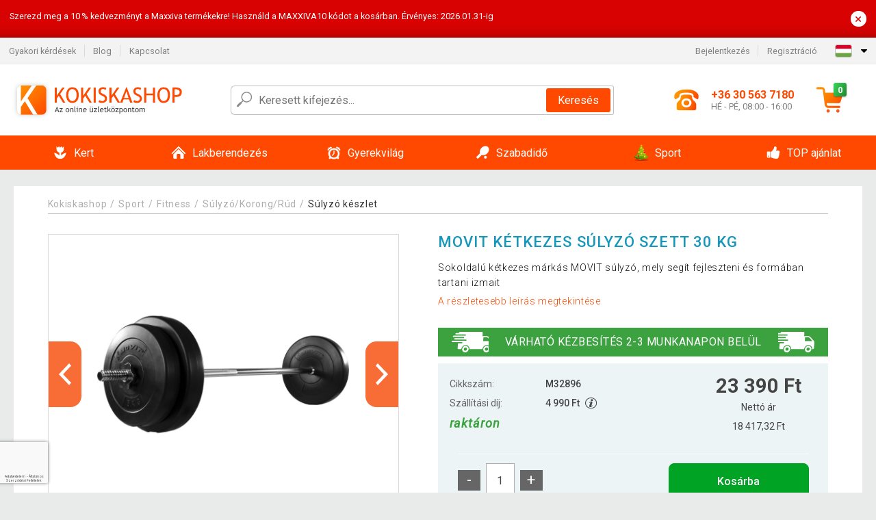

--- FILE ---
content_type: text/html; charset=UTF-8
request_url: https://www.kokiskashop.hu/movit-ketkezes-sulyzo-szett-30-kg-P32896/
body_size: 18739
content:
<!DOCTYPE html>
<html lang="hu" prefix="og: http://ogp.me/ns#">
<head>

    <meta http-equiv="content-type" content="text/html; charset=utf-8">
    <meta name="viewport" content="width=device-width,initial-scale=1.0"/>

    <title>MOVIT Kétkezes súlyzó szett 30 kg</title>

    <link rel="preconnect" href="https://www.googletagmanager.com">
    <link rel="preconnect" href="https://fonts.gstatic.com">
    
        <script type="text/javascript">
            WebFontConfig = {
                google: {families: ['Roboto:ital,wght@0,300;0,400;0,500;0,700;1,300;1,400;1,500;1,700&display=swap']}
            };
            (function () {
                var wf = document.createElement('script');
                wf.src = 'https://ajax.googleapis.com/ajax/libs/webfont/1.6.26/webfont.js';
                wf.type = 'text/javascript';
                wf.async = 'true';
                var s = document.getElementsByTagName('script')[0];
                s.parentNode.insertBefore(wf, s);
            })();
        </script>
    

    
    <link rel="canonical" href="https://www.kokiskashop.hu/movit-ketkezes-sulyzo-szett-30-kg-P32896/"/>

    
        
            <meta name="robots" content="index, follow"/>
        
    
    
        <meta name="description" content="Sokoldalú kétkezes márkás MOVIT súlyzó, mely segít fejleszteni és formában tartani izmait" />
    
        <meta name="keywords" content="Sokoldalú kétkezes márkás MOVIT súlyzó, mely segít fejleszteni és formában tartani izmait" /> 
    
    <meta property="og:title" content="MOVIT Kétkezes súlyzó szett 30 kg | Kokiskashop.hu"/>
    <meta property="og:description" content="Sokoldalú kétkezes márkás MOVIT súlyzó, mely segít fejleszteni és formában tartani izmait"/>
    <meta property="og:type" content="product"/>
                <meta property="og:image"
              content="https://img.kokiskashop.hu/p/2/32896/1461450794-991068-big.jpg"/>
    
                            <script type="application/ld+json">
            {
              "@context": "https://schema.org/",
              "@type": "Product",
              "name": "MOVIT Kétkezes súlyzó szett 30 kg",
             "category": "",
                         "image": "https://img.kokiskashop.hu/p/2/32896/1461450794-991068-big.jpg",
                        "description": "Sokoldalú kétkezes márkás MOVIT súlyzó, mely segít fejleszteni és formában tartani izmait",
             "sku": "M32896",
                         "mpn": "20040449",
                                     "gtin13": "4048821636578",
                                     "brand": {
               "@type": "Brand",
               "name": "MOVIT"
             },
                        "offers": {
            "@type": "Offer",
            "url": "https://www.kokiskashop.hu/movit-ketkezes-sulyzo-szett-30-kg-P32896/",
               "priceCurrency": "HUF",

               "price": "23390",
            
            "itemCondition": "https://schema.org/NewCondition",
            "availability": "http://schema.org/InStock"
             }
           }
        </script>
    
    <!-- css -->
    <link type="text/css" rel="stylesheet" href="https://www.kokiskashop.hu/public/cache/style.min_20250915093126.css" />

    
    <link type="text/css" rel="stylesheet" href="https://www.kokiskashop.hu/public/css/lightbox.min.css"/>



    <!-- Google Tag Manager -->

    <script>
        //Pro případ, že nějaká třetí straan umí ukládat data pouze do dataLayer, ale my chceme mít data i v gtmDataLayer
        window.dataLayer = window.dataLayer || [];
        window.gtmDataLayer = window.gtmDataLayer || [];

        // Předtím než vložíte data do dataLayer, přidejte je i do gtmDataLayer
        const originalPush = window.dataLayer.push;
        window.dataLayer.push = function() {

            // Push dat do dataLayer
            originalPush.apply(window.dataLayer, arguments);

            // Push stejných dat do gtmDataLayer
            window.gtmDataLayer.push.apply(window.gtmDataLayer, arguments);
        };
    </script>



    <script>
    (function (w, d, s, l, i) {
    w[l] = w[l] || [];
    w[l].push({'gtm.start':
                        new Date().getTime(), event: 'gtm.js'});
            var f = d.getElementsByTagName(s)[0],
                    j = d.createElement(s), dl = l != 'dataLayer' ? '&l=' + l : '';
            j.async = true;
            j.src =
                    'https://www.googletagmanager.com/gtm.js?id=' + i + dl;
            f.parentNode.insertBefore(j, f);
        })(window, document, 'script', 'gtmDataLayer', 'GTM-P6XFZL8');

    </script>

<!-- End Google Tag Manager -->    
    
        <link rel="apple-touch-icon" sizes="180x180"
          href="https://www.kokiskashop.hu/public/favicon/apple-touch-icon.png"/>
    <link rel="icon" type="image/png" sizes="32x32"
          href="https://www.kokiskashop.hu/public/favicon/favicon-32x32.png"/>
    <link rel="icon" type="image/png" sizes="16x16"
          href="https://www.kokiskashop.hu/public/favicon/favicon-16x16.png"/>
    <link rel="manifest" href="https://www.kokiskashop.hu/public/favicon/site.webmanifest"/>
    <link rel="shortcut icon" href="https://www.kokiskashop.hu/public/favicon/favicon.ico"/>
    <meta name="msapplication-TileColor" content="#da532c"/>
    <meta name="msapplication-config" content="https://www.kokiskashop.hu/public/favicon/browserconfig.xml"/>
    <meta name="theme-color" content="#ffffff"/>


    </head>

<body >

    <div id="main-container" data-txt-currency="Ft" data-txt-pcs="db" data-base-url="https://www.kokiskashop.hu/movit-ketkezes-sulyzo-szett-30-kg-P32896/"
         data-is-bot="0">
        <div class="wrapp">

        </div>
    </div>



    
<div class="header__overlay"></div>



    <div class="top-message__wrapper">
        <div class="top-message__container">
            <div class="top-message__text">
                Szerezd meg a 10 % kedvezményt a Maxxiva termékekre!
Használd a MAXXIVA10 kódot a kosárban. Érvényes: 2026.01.31-ig
            </div>
            <div class="top-message__close-wrapper">
                <div class="top-message__close-btn">
                    ×
                </div>
            </div>
        </div>
    </div>

<header class="header ">
        
<div class="top-bar__wrapper">
    <div class="top-bar">
        <div class="top-bar__section--left">
                        
                <nav class="top-bar__menu-box">
    <a class="top-bar__menu-link" href="https://www.kokiskashop.hu/gyakran-ismetelt-kerdesek/">Gyakori kérdések</a>
    <a class="top-bar__menu-link" href="https://www.kokiskashop.hu/blog/">Blog</a>
        <a class="top-bar__menu-link" href="https://www.kokiskashop.hu/kapcsolat/">Kapcsolat </a>
</nav>            
        </div>
        <div class="top-bar__section--right">
            
                <div class="top-bar__user-box" id="snippet-front-login-head">
                    <nav class="top-bar__menu-box">
                <a class="top-bar__menu-link" href="https://www.kokiskashop.hu/bejelentkezes/">Bejelentkezés</a>
                <a class="top-bar__menu-link" href="https://www.kokiskashop.hu/regisztracio/">Regisztráció</a>
            </nav>
            </div>

                        
                


            
    <div class="top-bar__lang-box top-dropdown__box noselect">
        <div class="top-dropdown__background-shadow"></div>
                <div class="top-dropdown__btn">
            <div class="top-dropdown__icon-box top-dropdown__icon-box--lang">
                <img class="top-dropdown__icon top-dropdown__icon--lang"  src="https://www.kokiskashop.hu/public/images/template-images/lang-flags/hu.svg"/>
            </div>
            <div class="top-dropdown__arrow-box">
                <img class="top-dropdown__arrow" src="https://www.kokiskashop.hu/public/images/template-images/top-bar/top-dropdown__arrow.svg">
            </div>
        </div>
                <div class="top-dropdown__content top-dropdown__content--right">
                                                <a class="top-dropdown__item" href="https://www.kokiskashop.cz">
                        <div class="top-dropdown__icon-box top-dropdown__icon-box--lang">
                            <img class="top-dropdown__icon top-dropdown__icon--lang"    src="https://www.kokiskashop.hu/public/images/template-images/lang-flags/cz.svg"/>
                        </div>
                        <div class="top-dropdown__label">kokiskashop<strong>.cz</strong></div>
                    </a>
                                                                <a class="top-dropdown__item" href="https://www.kokiskashop.sk">
                        <div class="top-dropdown__icon-box top-dropdown__icon-box--lang">
                            <img class="top-dropdown__icon top-dropdown__icon--lang"    src="https://www.kokiskashop.hu/public/images/template-images/lang-flags/sk.svg"/>
                        </div>
                        <div class="top-dropdown__label">kokiskashop<strong>.sk</strong></div>
                    </a>
                                                                <a class="top-dropdown__item" href="https://www.kokiskashop.pl">
                        <div class="top-dropdown__icon-box top-dropdown__icon-box--lang">
                            <img class="top-dropdown__icon top-dropdown__icon--lang"    src="https://www.kokiskashop.hu/public/images/template-images/lang-flags/pl.svg"/>
                        </div>
                        <div class="top-dropdown__label">kokiskashop<strong>.pl</strong></div>
                    </a>
                                                                                                                                                                                                            <a class="top-dropdown__item" href="https://www.kokiskashop.ro">
                        <div class="top-dropdown__icon-box top-dropdown__icon-box--lang">
                            <img class="top-dropdown__icon top-dropdown__icon--lang"    src="https://www.kokiskashop.hu/public/images/template-images/lang-flags/ro.svg"/>
                        </div>
                        <div class="top-dropdown__label">kokiskashop<strong>.ro</strong></div>
                    </a>
                                                                                                                                                                                                                                                                                                                            </div>
    </div>
            
        </div>
    </div>
</div>    
    <div class="header__main-wrapper">

                <div class="header__logo-wrapper">
            <a href="https://www.kokiskashop.hu/"><img alt="Kokiskashop.hu"
                                                       src="https://www.kokiskashop.hu/public/images/template-images/header/main-logo.svg?v=2"></a>
        </div>
        
                
            <div class="header-search">        
    <form class="header-search__input-container" method="get" action="https://www.kokiskashop.hu/kereses/">
        <input id="main-search-inputfield" name="search" autocomplete="off" data-type="3"  class="header-search__input" placeholder="Keresett kifejezés..." type="text" data-url="https://www.kokiskashop.hu/frontend/products/front-autocomplete/suggest/" /> 
        <div class="header-search__reset-btn-wrapper">
            <div class="header-search__reset-btn">
                <img src="https://www.kokiskashop.hu/public/images/template-images/global/white-cross.svg">
            </div>
        </div>
        <div class="header-search__search-btn-wrapper">
            <button class="header-search__search-btn">Keresés</button>
        </div>
        <img class="header-search__search-icon" src="https://www.kokiskashop.hu/public/images/template-images/header/search-icon.svg">
        <div class="header-search__spinner-wrapper">
            <div class="header-search__spinner">
            </div>
        </div>
    </form>  
    <div id="snippet-search-result" class="header-search__result-wrapper">
    </div>
</div>
        
        
        <div class="header__right-side">
                        <a href="tel: +36 30 563 7180" class="header__hotline-container">
                <div class="header__hotline-icon-container">
                    <img class="header__hotline-icon"
                         src="https://www.kokiskashop.hu/public/images/template-images/header/hotline-icon.svg">
                </div>
                <div class="header__hotline-info-container">
                    <div class="header__hotline-phone">
                        +36 30 563 7180
                    </div>
                    <div class="header__hotline-availability">
                        HÉ - PÉ, 08:00 - 16:00
                    </div>
                </div>
            </a>
            
                        <div class="header__cart-overlay">
            </div>
            
                                <div id="snippet-front-basket-head"
                     class="header__cart-container header__cart-container--empty"
                     data-empty-class='header__cart-container--empty'>
                        <a class="header__cart-link" href="https://www.kokiskashop.hu/kosar/termekek/">
        <div class="header__cart-icon-container">
            <img class="header__cart-icon" src="https://www.kokiskashop.hu/public/images/template-images/header/cart-icon.svg">

            <div class="header__cart-quantity-badge">
                <div>0</div>
            </div>
            
        </div>
        <div class="header__cart-info-container">
                    </div>
    </a>
    <div class="header__cart-content-container">
        <div class="header__cart-items-container">
                    </div>
        <a href="https://www.kokiskashop.hu/kosar/termekek/" class="header__cart-goto">
            A kosár megtekintése
        </a>
    </div>
                </div>
            
            

                        
                <div class="header__menu-trigger collapser__trigger" data-target-id="#mainmenu">
                    <div class="header__menu-trigger-lines-container">
                        <div class="header__menu-trigger-line">
                        </div>
                        <div class="header__menu-trigger-line">
                        </div>
                        <div class="header__menu-trigger-line">
                        </div>
                    </div>
                    <div class="header__menu-trigger-text">
                        Menu
                    </div>
                </div>
            
            
        </div>
    </div>
</header>


    
<nav class="mainmenu mainmenu--mobile collapser collapser__content" id="mainmenu">
    <ul class="mainmenu__list">
                                    <li class="mainmenu__item mainmenu__item--parent collapser">
                    <a class="mainmenu__link" href="https://www.kokiskashop.hu/kert-C4873/">

                                                                            
                                                                            
                        
                                                <div class="mainmenu__link-icon-box">
                            <img class="mainmenu__link-icon" src="https://www.kokiskashop.hu/public/images/template-images/mainmenu/mainmenu__icon-1.svg?v=1?v=3">
                        </div>
                                                <span class="mainmenu__link-name">Kert</span>
                                                <div class="mainmenu__link-trigger collapser__trigger">
                            <div class="mainmenu__link-trigger-lines-container">
                                <div class="mainmenu__link-trigger-line">
                                </div>
                                <div class="mainmenu__link-trigger-line">
                                </div>
                            </div>
                        </div>
                                            </a>

                                            <div class="mainmenu__submenu collapser__content ">
                            <div class="mainmenu__submenu-title">
                                Kert
                            </div>
                            <ul class="mainmenu__sublist">
                                                                                                    <li class="mainmenu__subitem">
                                        <a href="https://www.kokiskashop.hu/kert/kerti-butor-C5009/" class="mainmenu__sublink">
                                                                                            <div class="mainmenu__subimage-box">
                                                    <img class="main-menu__category-img global-lazy-image" data-src="https://img.kokiskashop.hu/c/1611828248-232549.jpg" alt="Kerti bútor">
                                                </div>
                                                                                        Kerti bútor
                                        </a>
                                    </li>
                                                                    <li class="mainmenu__subitem">
                                        <a href="https://www.kokiskashop.hu/kert/szemeteskuka-tarolo-C24600/" class="mainmenu__sublink">
                                                                                            <div class="mainmenu__subimage-box">
                                                    <img class="main-menu__category-img global-lazy-image" data-src="https://img.kokiskashop.hu/c/1765891294-444374.jpg" alt="Szemeteskuka tároló">
                                                </div>
                                                                                        Szemeteskuka tároló
                                        </a>
                                    </li>
                                                                    <li class="mainmenu__subitem">
                                        <a href="https://www.kokiskashop.hu/kert/foliasator-C4952/" class="mainmenu__sublink">
                                                                                            <div class="mainmenu__subimage-box">
                                                    <img class="main-menu__category-img global-lazy-image" data-src="https://img.kokiskashop.hu/c/1507034979-602225.png" alt="Fóliasátor">
                                                </div>
                                                                                        Fóliasátor
                                        </a>
                                    </li>
                                                                    <li class="mainmenu__subitem">
                                        <a href="https://www.kokiskashop.hu/kert/kerti-pavilon-kerti-sator-C5038/" class="mainmenu__sublink">
                                                                                            <div class="mainmenu__subimage-box">
                                                    <img class="main-menu__category-img global-lazy-image" data-src="https://img.kokiskashop.hu/c/1657609474-863811.png" alt="Kerti pavilon, kerti sátor">
                                                </div>
                                                                                        Kerti pavilon, kerti sátor
                                        </a>
                                    </li>
                                                                    <li class="mainmenu__subitem">
                                        <a href="https://www.kokiskashop.hu/kert/muhely-es-epitkezes-C4881/" class="mainmenu__sublink">
                                                                                            <div class="mainmenu__subimage-box">
                                                    <img class="main-menu__category-img global-lazy-image" data-src="https://img.kokiskashop.hu/c/1657612972-373906.png" alt="Műhely és építkezés">
                                                </div>
                                                                                        Műhely és építkezés
                                        </a>
                                    </li>
                                                                    <li class="mainmenu__subitem">
                                        <a href="https://www.kokiskashop.hu/kert/medence-es-jakuzzi-C4875/" class="mainmenu__sublink">
                                                                                            <div class="mainmenu__subimage-box">
                                                    <img class="main-menu__category-img global-lazy-image" data-src="https://img.kokiskashop.hu/c/1611827719-697134.jpg" alt="Medence és jakuzzi">
                                                </div>
                                                                                        Medence és jakuzzi
                                        </a>
                                    </li>
                                                                    <li class="mainmenu__subitem">
                                        <a href="https://www.kokiskashop.hu/kert/napernyo-C4971/" class="mainmenu__sublink">
                                                                                            <div class="mainmenu__subimage-box">
                                                    <img class="main-menu__category-img global-lazy-image" data-src="https://img.kokiskashop.hu/c/1657612854-412108.png" alt="Napernyő">
                                                </div>
                                                                                        Napernyő
                                        </a>
                                    </li>
                                                                    <li class="mainmenu__subitem">
                                        <a href="https://www.kokiskashop.hu/kert/kerti-tarolo-C5007/" class="mainmenu__sublink">
                                                                                            <div class="mainmenu__subimage-box">
                                                    <img class="main-menu__category-img global-lazy-image" data-src="https://img.kokiskashop.hu/c/1657619732-990694.png" alt="Kerti tároló">
                                                </div>
                                                                                        Kerti tároló
                                        </a>
                                    </li>
                                                                    <li class="mainmenu__subitem">
                                        <a href="https://www.kokiskashop.hu/kert/kerti-dekoracio-C4984/" class="mainmenu__sublink">
                                                                                            <div class="mainmenu__subimage-box">
                                                    <img class="main-menu__category-img global-lazy-image" data-src="https://img.kokiskashop.hu/c/1657620715-835726.png" alt="Kerti dekoráció">
                                                </div>
                                                                                        Kerti dekoráció
                                        </a>
                                    </li>
                                                                    <li class="mainmenu__subitem">
                                        <a href="https://www.kokiskashop.hu/kert/grillsuto-barbecue-C4953/" class="mainmenu__sublink">
                                                                                            <div class="mainmenu__subimage-box">
                                                    <img class="main-menu__category-img global-lazy-image" data-src="https://img.kokiskashop.hu/c/1657620246-405863.png" alt="Grillsütő, barbecue">
                                                </div>
                                                                                        Grillsütő, barbecue
                                        </a>
                                    </li>
                                                                    <li class="mainmenu__subitem">
                                        <a href="https://www.kokiskashop.hu/kert/kulteri-vilagitas-C4979/" class="mainmenu__sublink">
                                                                                            <div class="mainmenu__subimage-box">
                                                    <img class="main-menu__category-img global-lazy-image" data-src="https://img.kokiskashop.hu/c/1657621337-176948.png" alt="Kültéri világítás">
                                                </div>
                                                                                        Kültéri világítás
                                        </a>
                                    </li>
                                                                    <li class="mainmenu__subitem">
                                        <a href="https://www.kokiskashop.hu/kert/kerti-gep-C5074/" class="mainmenu__sublink">
                                                                                            <div class="mainmenu__subimage-box">
                                                    <img class="main-menu__category-img global-lazy-image" data-src="https://img.kokiskashop.hu/c/1611830027-822223.jpg" alt="Kerti gép">
                                                </div>
                                                                                        Kerti gép
                                        </a>
                                    </li>
                                                                    <li class="mainmenu__subitem">
                                        <a href="https://www.kokiskashop.hu/kert/kulteri-hosugarzo-teraszfuto-C11952/" class="mainmenu__sublink">
                                                                                            <div class="mainmenu__subimage-box">
                                                    <img class="main-menu__category-img global-lazy-image" data-src="https://img.kokiskashop.hu/c/1535980388-684026.jpg" alt="Kültéri hősugárzó, teraszfűtő">
                                                </div>
                                                                                        Kültéri hősugárzó, teraszfűtő
                                        </a>
                                    </li>
                                                                    <li class="mainmenu__subitem">
                                        <a href="https://www.kokiskashop.hu/kert/csempe-mozaik-C4946/" class="mainmenu__sublink">
                                                                                            <div class="mainmenu__subimage-box">
                                                    <img class="main-menu__category-img global-lazy-image" data-src="https://img.kokiskashop.hu/c/1507034979-78995.png" alt="Csempe, mozaik">
                                                </div>
                                                                                        Csempe, mozaik
                                        </a>
                                    </li>
                                                                    <li class="mainmenu__subitem">
                                        <a href="https://www.kokiskashop.hu/kert/rovarriaszto-C4964/" class="mainmenu__sublink">
                                                                                            <div class="mainmenu__subimage-box">
                                                    <img class="main-menu__category-img global-lazy-image" data-src="https://img.kokiskashop.hu/c/1611830730-231460.jpg" alt="Rovarriasztó">
                                                </div>
                                                                                        Rovarriasztó
                                        </a>
                                    </li>
                                                                    <li class="mainmenu__subitem">
                                        <a href="https://www.kokiskashop.hu/kert/kerti-szokokut-C4960/" class="mainmenu__sublink">
                                                                                            <div class="mainmenu__subimage-box">
                                                    <img class="main-menu__category-img global-lazy-image" data-src="https://img.kokiskashop.hu/c/1611830266-278465.jpg" alt="Kerti szökőkút">
                                                </div>
                                                                                        Kerti szökőkút
                                        </a>
                                    </li>
                                                                    <li class="mainmenu__subitem">
                                        <a href="https://www.kokiskashop.hu/kert/napellenzo-paravan-C4963/" class="mainmenu__sublink">
                                                                                            <div class="mainmenu__subimage-box">
                                                    <img class="main-menu__category-img global-lazy-image" data-src="https://img.kokiskashop.hu/c/1611833156-626159.jpg" alt="Napellenző, paraván">
                                                </div>
                                                                                        Napellenző, paraván
                                        </a>
                                    </li>
                                                                    <li class="mainmenu__subitem">
                                        <a href="https://www.kokiskashop.hu/kert/korlat-C4965/" class="mainmenu__sublink">
                                                                                            <div class="mainmenu__subimage-box">
                                                    <img class="main-menu__category-img global-lazy-image" data-src="https://img.kokiskashop.hu/c/1653036218-344429.png" alt="Korlát">
                                                </div>
                                                                                        Korlát
                                        </a>
                                    </li>
                                                                    <li class="mainmenu__subitem">
                                        <a href="https://www.kokiskashop.hu/kert/uveghaz-C4966/" class="mainmenu__sublink">
                                                                                            <div class="mainmenu__subimage-box">
                                                    <img class="main-menu__category-img global-lazy-image" data-src="https://img.kokiskashop.hu/c/1507034979-779584.png" alt="Üvegház">
                                                </div>
                                                                                        Üvegház
                                        </a>
                                    </li>
                                                            </ul>
                        </div>
                                    </li>
                                                <li class="mainmenu__item mainmenu__item--parent collapser">
                    <a class="mainmenu__link" href="https://www.kokiskashop.hu/lakberendezes-C5170/">

                                                                            
                                                                            
                        
                                                <div class="mainmenu__link-icon-box">
                            <img class="mainmenu__link-icon" src="https://www.kokiskashop.hu/public/images/template-images/mainmenu/mainmenu__icon-2.svg?v=1?v=3">
                        </div>
                                                <span class="mainmenu__link-name">Lakberendezés</span>
                                                <div class="mainmenu__link-trigger collapser__trigger">
                            <div class="mainmenu__link-trigger-lines-container">
                                <div class="mainmenu__link-trigger-line">
                                </div>
                                <div class="mainmenu__link-trigger-line">
                                </div>
                            </div>
                        </div>
                                            </a>

                                            <div class="mainmenu__submenu collapser__content ">
                            <div class="mainmenu__submenu-title">
                                Lakberendezés
                            </div>
                            <ul class="mainmenu__sublist">
                                                                                                    <li class="mainmenu__subitem">
                                        <a href="https://www.kokiskashop.hu/lakberendezes/butor-C5492/" class="mainmenu__sublink">
                                                                                            <div class="mainmenu__subimage-box">
                                                    <img class="main-menu__category-img global-lazy-image" data-src="https://img.kokiskashop.hu/c/1612794056-584761.jpg" alt="Bútor">
                                                </div>
                                                                                        Bútor
                                        </a>
                                    </li>
                                                                    <li class="mainmenu__subitem">
                                        <a href="https://www.kokiskashop.hu/lakberendezes/lakasdekoracio-C5173/" class="mainmenu__sublink">
                                                                                            <div class="mainmenu__subimage-box">
                                                    <img class="main-menu__category-img global-lazy-image" data-src="https://img.kokiskashop.hu/c/1507034981-406984.png" alt="Lakásdekoráció">
                                                </div>
                                                                                        Lakásdekoráció
                                        </a>
                                    </li>
                                                                    <li class="mainmenu__subitem">
                                        <a href="https://www.kokiskashop.hu/lakberendezes/haztartasi-gep-C5242/" class="mainmenu__sublink">
                                                                                            <div class="mainmenu__subimage-box">
                                                    <img class="main-menu__category-img global-lazy-image" data-src="https://img.kokiskashop.hu/c/1507034982-945438.png" alt="Háztartási gép">
                                                </div>
                                                                                        Háztartási gép
                                        </a>
                                    </li>
                                                                    <li class="mainmenu__subitem">
                                        <a href="https://www.kokiskashop.hu/lakberendezes/konyha-C5202/" class="mainmenu__sublink">
                                                                                            <div class="mainmenu__subimage-box">
                                                    <img class="main-menu__category-img global-lazy-image" data-src="https://img.kokiskashop.hu/c/1507034981-232407.png" alt="Konyha">
                                                </div>
                                                                                        Konyha
                                        </a>
                                    </li>
                                                                    <li class="mainmenu__subitem">
                                        <a href="https://www.kokiskashop.hu/lakberendezes/iroda-C5460/" class="mainmenu__sublink">
                                                                                            <div class="mainmenu__subimage-box">
                                                    <img class="main-menu__category-img global-lazy-image" data-src="https://img.kokiskashop.hu/c/1507034982-501097.png" alt="Iroda">
                                                </div>
                                                                                        Iroda
                                        </a>
                                    </li>
                                                                    <li class="mainmenu__subitem">
                                        <a href="https://www.kokiskashop.hu/lakberendezes/gyerekszoba-C12830/" class="mainmenu__sublink">
                                                                                            <div class="mainmenu__subimage-box">
                                                    <img class="main-menu__category-img global-lazy-image" data-src="https://img.kokiskashop.hu/c/1602576183-803437.jpg" alt="Gyerekszoba">
                                                </div>
                                                                                        Gyerekszoba
                                        </a>
                                    </li>
                                                                    <li class="mainmenu__subitem">
                                        <a href="https://www.kokiskashop.hu/lakberendezes/furdoszoba-C13060/" class="mainmenu__sublink">
                                                                                            <div class="mainmenu__subimage-box">
                                                    <img class="main-menu__category-img global-lazy-image" data-src="https://img.kokiskashop.hu/c/1604586799-314748.jpg" alt="Fürdőszoba ">
                                                </div>
                                                                                        Fürdőszoba 
                                        </a>
                                    </li>
                                                                    <li class="mainmenu__subitem">
                                        <a href="https://www.kokiskashop.hu/lakberendezes/nappali-C5533/" class="mainmenu__sublink">
                                                                                            <div class="mainmenu__subimage-box">
                                                    <img class="main-menu__category-img global-lazy-image" data-src="https://img.kokiskashop.hu/c/1658922052-114066.png" alt="Nappali">
                                                </div>
                                                                                        Nappali
                                        </a>
                                    </li>
                                                                    <li class="mainmenu__subitem">
                                        <a href="https://www.kokiskashop.hu/lakberendezes/haloszoba-C5468/" class="mainmenu__sublink">
                                                                                            <div class="mainmenu__subimage-box">
                                                    <img class="main-menu__category-img global-lazy-image" data-src="https://img.kokiskashop.hu/c/1574778700-653060.jpg" alt="Hálószoba">
                                                </div>
                                                                                        Hálószoba
                                        </a>
                                    </li>
                                                                    <li class="mainmenu__subitem">
                                        <a href="https://www.kokiskashop.hu/lakberendezes/muszaki-cikk-C5282/" class="mainmenu__sublink">
                                                                                            <div class="mainmenu__subimage-box">
                                                    <img class="main-menu__category-img global-lazy-image" data-src="https://img.kokiskashop.hu/c/1507034982-497421.png" alt="Műszaki cikk">
                                                </div>
                                                                                        Műszaki cikk
                                        </a>
                                    </li>
                                                                    <li class="mainmenu__subitem">
                                        <a href="https://www.kokiskashop.hu/lakberendezes/mosdo-kezmoso-C5459/" class="mainmenu__sublink">
                                                                                            <div class="mainmenu__subimage-box">
                                                    <img class="main-menu__category-img global-lazy-image" data-src="https://img.kokiskashop.hu/c/1507034982-135304.png" alt="Mosdó, kézmosó ">
                                                </div>
                                                                                        Mosdó, kézmosó 
                                        </a>
                                    </li>
                                                                    <li class="mainmenu__subitem">
                                        <a href="https://www.kokiskashop.hu/lakberendezes/hajopadlo-vinyl-C5599/" class="mainmenu__sublink">
                                                                                            <div class="mainmenu__subimage-box">
                                                    <img class="main-menu__category-img global-lazy-image" data-src="https://img.kokiskashop.hu/c/1507034983-410447.png" alt="Hajópadló - vinyl">
                                                </div>
                                                                                        Hajópadló - vinyl
                                        </a>
                                    </li>
                                                                    <li class="mainmenu__subitem">
                                        <a href="https://www.kokiskashop.hu/lakberendezes/cipoapolo-C5201/" class="mainmenu__sublink">
                                                                                            <div class="mainmenu__subimage-box">
                                                    <img class="main-menu__category-img global-lazy-image" data-src="https://img.kokiskashop.hu/c/1507034981-565453.png" alt="Cipőápoló">
                                                </div>
                                                                                        Cipőápoló
                                        </a>
                                    </li>
                                                                    <li class="mainmenu__subitem">
                                        <a href="https://www.kokiskashop.hu/lakberendezes/karacsony-C5572/" class="mainmenu__sublink">
                                                                                            <div class="mainmenu__subimage-box">
                                                    <img class="main-menu__category-img global-lazy-image" data-src="https://img.kokiskashop.hu/c/1663933396-535018.png" alt="Karácsony">
                                                </div>
                                                                                        Karácsony
                                        </a>
                                    </li>
                                                                    <li class="mainmenu__subitem">
                                        <a href="https://www.kokiskashop.hu/lakberendezes/haziallat-C5601/" class="mainmenu__sublink">
                                                                                            <div class="mainmenu__subimage-box">
                                                    <img class="main-menu__category-img global-lazy-image" data-src="https://img.kokiskashop.hu/c/1507034984-536305.jpg" alt="Háziállat">
                                                </div>
                                                                                        Háziállat
                                        </a>
                                    </li>
                                                                    <li class="mainmenu__subitem">
                                        <a href="https://www.kokiskashop.hu/lakberendezes/drogeria-C5269/" class="mainmenu__sublink">
                                                                                            <div class="mainmenu__subimage-box">
                                                    <img class="main-menu__category-img global-lazy-image" data-src="https://img.kokiskashop.hu/c/1658916921-350382.jpg" alt="Drogéria">
                                                </div>
                                                                                        Drogéria
                                        </a>
                                    </li>
                                                                    <li class="mainmenu__subitem">
                                        <a href="https://www.kokiskashop.hu/lakberendezes/csempe-padlolap-C5487/" class="mainmenu__sublink">
                                                                                            <div class="mainmenu__subimage-box">
                                                    <img class="main-menu__category-img global-lazy-image" data-src="https://img.kokiskashop.hu/c/1507034982-699309.png" alt="Csempe, padlólap">
                                                </div>
                                                                                        Csempe, padlólap
                                        </a>
                                    </li>
                                                                    <li class="mainmenu__subitem">
                                        <a href="https://www.kokiskashop.hu/lakberendezes/tv-fali-konzol-C5526/" class="mainmenu__sublink">
                                                                                            <div class="mainmenu__subimage-box">
                                                    <img class="main-menu__category-img global-lazy-image" data-src="https://img.kokiskashop.hu/c/1507034983-40663.png" alt="TV fali konzol">
                                                </div>
                                                                                        TV fali konzol
                                        </a>
                                    </li>
                                                                    <li class="mainmenu__subitem">
                                        <a href="https://www.kokiskashop.hu/lakberendezes/ujdonsagok-C5171/" class="mainmenu__sublink">
                                                                                            <div class="mainmenu__subimage-box">
                                                    <img class="main-menu__category-img global-lazy-image" data-src="https://img.kokiskashop.hu/c/1629448954-49717.jpg" alt="ÚJDONSÁGOK">
                                                </div>
                                                                                        ÚJDONSÁGOK
                                        </a>
                                    </li>
                                                                    <li class="mainmenu__subitem">
                                        <a href="https://www.kokiskashop.hu/lakberendezes/takaritas-C24416/" class="mainmenu__sublink">
                                                                                            <div class="mainmenu__subimage-box">
                                                    <img class="main-menu__category-img global-lazy-image" data-src="https://img.kokiskashop.hu/c/1715598790-431022.jpg" alt="Takarítás">
                                                </div>
                                                                                        Takarítás
                                        </a>
                                    </li>
                                                            </ul>
                        </div>
                                    </li>
                                                <li class="mainmenu__item mainmenu__item--parent collapser">
                    <a class="mainmenu__link" href="https://www.kokiskashop.hu/gyerekvilag-C24627/">

                                                                            
                                                                            
                        
                                                <div class="mainmenu__link-icon-box">
                            <img class="mainmenu__link-icon" src="https://www.kokiskashop.hu/public/images/template-images/mainmenu/mainmenu__icon-3.svg?v=1?v=3">
                        </div>
                                                <span class="mainmenu__link-name">Gyerekvilág</span>
                                                <div class="mainmenu__link-trigger collapser__trigger">
                            <div class="mainmenu__link-trigger-lines-container">
                                <div class="mainmenu__link-trigger-line">
                                </div>
                                <div class="mainmenu__link-trigger-line">
                                </div>
                            </div>
                        </div>
                                            </a>

                                            <div class="mainmenu__submenu collapser__content ">
                            <div class="mainmenu__submenu-title">
                                Gyerekvilág
                            </div>
                            <ul class="mainmenu__sublist">
                                                                                                    <li class="mainmenu__subitem">
                                        <a href="https://www.kokiskashop.hu/gyerekvilag/butor-a-gyerekszobaba-C24628/" class="mainmenu__sublink">
                                                                                            <div class="mainmenu__subimage-box">
                                                    <img class="main-menu__category-img global-lazy-image" data-src="https://img.kokiskashop.hu/c/1767888397-450986.jpg" alt="  Bútor a gyerekszobába">
                                                </div>
                                                                                          Bútor a gyerekszobába
                                        </a>
                                    </li>
                                                                    <li class="mainmenu__subitem">
                                        <a href="https://www.kokiskashop.hu/gyerekvilag/belso-jatszoter-es-maszoka-C24679/" class="mainmenu__sublink">
                                                                                            <div class="mainmenu__subimage-box">
                                                    <img class="main-menu__category-img global-lazy-image" data-src="https://img.kokiskashop.hu/c/1767939401-946056.jpg" alt="Belső játszótér és mászóka">
                                                </div>
                                                                                        Belső játszótér és mászóka
                                        </a>
                                    </li>
                                                                    <li class="mainmenu__subitem">
                                        <a href="https://www.kokiskashop.hu/Sport-es-mozgas-gyerekeknek-boksz-torna-labdajatekok-roller-C24680/" class="mainmenu__sublink">
                                                                                            <div class="mainmenu__subimage-box">
                                                    <img class="main-menu__category-img global-lazy-image" data-src="https://img.kokiskashop.hu/c/1767939728-381557.jpg" alt="  Sport és mozgás gyerekeknek">
                                                </div>
                                                                                          Sport és mozgás gyerekeknek
                                        </a>
                                    </li>
                                                                    <li class="mainmenu__subitem">
                                        <a href="https://www.kokiskashop.hu/Biztonsag-a-szobaban-agykorlatok-a-nyugodtabb-alvasert-C24681/" class="mainmenu__sublink">
                                                                                            <div class="mainmenu__subimage-box">
                                                    <img class="main-menu__category-img global-lazy-image" data-src="https://img.kokiskashop.hu/c/1767946244-718989.jpg" alt="Biztonság a szobában">
                                                </div>
                                                                                        Biztonság a szobában
                                        </a>
                                    </li>
                                                                    <li class="mainmenu__subitem">
                                        <a href="https://www.kokiskashop.hu/Szervezok-es-tarolasi-megoldasok-fedeles-tarolodobozok-C24686/" class="mainmenu__sublink">
                                                                                            <div class="mainmenu__subimage-box">
                                                    <img class="main-menu__category-img global-lazy-image" data-src="https://img.kokiskashop.hu/c/1767948044-621320.jpg" alt=" Szervező és tárolási megoldás ">
                                                </div>
                                                                                         Szervező és tárolási megoldás 
                                        </a>
                                    </li>
                                                                    <li class="mainmenu__subitem">
                                        <a href="https://www.kokiskashop.hu/gyerekvilag/gyerek-szoba-dekoracio-C24687/" class="mainmenu__sublink">
                                                                                            <div class="mainmenu__subimage-box">
                                                    <img class="main-menu__category-img global-lazy-image" data-src="https://img.kokiskashop.hu/c/1767948410-627173.jpg" alt=" Gyerek szoba dekoráció">
                                                </div>
                                                                                         Gyerek szoba dekoráció
                                        </a>
                                    </li>
                                                                    <li class="mainmenu__subitem">
                                        <a href="https://www.kokiskashop.hu/Gyerekgondozas-gyerek-hygienia-C24688/" class="mainmenu__sublink">
                                                                                            <div class="mainmenu__subimage-box">
                                                    <img class="main-menu__category-img global-lazy-image" data-src="https://img.kokiskashop.hu/c/1767948719-949073.jpg" alt="Gyerekgondozás">
                                                </div>
                                                                                        Gyerekgondozás
                                        </a>
                                    </li>
                                                                    <li class="mainmenu__subitem">
                                        <a href="https://www.kokiskashop.hu/Gyermekekkel-utazas-szabadido-egyutttoltott-ido-C24689/" class="mainmenu__sublink">
                                                                                            <div class="mainmenu__subimage-box">
                                                    <img class="main-menu__category-img global-lazy-image" data-src="https://img.kokiskashop.hu/c/1767948989-739050.jpg" alt="Gyermekekkel utazás">
                                                </div>
                                                                                        Gyermekekkel utazás
                                        </a>
                                    </li>
                                                                    <li class="mainmenu__subitem">
                                        <a href="https://www.kokiskashop.hu/Tanulas-es-oktatas-iskolai-kiegeszitok-C24691/" class="mainmenu__sublink">
                                                                                            <div class="mainmenu__subimage-box">
                                                    <img class="main-menu__category-img global-lazy-image" data-src="https://img.kokiskashop.hu/c/1767949344-797211.jpg" alt="Tanulás és oktatás">
                                                </div>
                                                                                        Tanulás és oktatás
                                        </a>
                                    </li>
                                                                    <li class="mainmenu__subitem">
                                        <a href="https://www.kokiskashop.hu/Jatekok-kiarusitas-utolso-darabok-jatekok-es-szorakoztato-eszkozok-C24694/" class="mainmenu__sublink">
                                                                                            <div class="mainmenu__subimage-box">
                                                    <img class="main-menu__category-img global-lazy-image" data-src="https://img.kokiskashop.hu/c/1767949963-808121.jpg" alt="Játékok - kiárusítás">
                                                </div>
                                                                                        Játékok - kiárusítás
                                        </a>
                                    </li>
                                                            </ul>
                        </div>
                                    </li>
                                                <li class="mainmenu__item mainmenu__item--parent collapser">
                    <a class="mainmenu__link" href="https://www.kokiskashop.hu/szabadido-C5603/">

                                                                            
                                                                            
                        
                                                <div class="mainmenu__link-icon-box">
                            <img class="mainmenu__link-icon" src="https://www.kokiskashop.hu/public/images/template-images/mainmenu/mainmenu__icon-4.svg?v=1?v=3">
                        </div>
                                                <span class="mainmenu__link-name">Szabadidő</span>
                                                <div class="mainmenu__link-trigger collapser__trigger">
                            <div class="mainmenu__link-trigger-lines-container">
                                <div class="mainmenu__link-trigger-line">
                                </div>
                                <div class="mainmenu__link-trigger-line">
                                </div>
                            </div>
                        </div>
                                            </a>

                                            <div class="mainmenu__submenu collapser__content mainmenu__submenu--right-align">
                            <div class="mainmenu__submenu-title">
                                Szabadidő
                            </div>
                            <ul class="mainmenu__sublist">
                                                                                                    <li class="mainmenu__subitem">
                                        <a href="https://www.kokiskashop.hu/szabadido/poker-C5655/" class="mainmenu__sublink">
                                                                                            <div class="mainmenu__subimage-box">
                                                    <img class="main-menu__category-img global-lazy-image" data-src="https://img.kokiskashop.hu/c/1620634513-736503.jpg" alt="Póker">
                                                </div>
                                                                                        Póker
                                        </a>
                                    </li>
                                                                    <li class="mainmenu__subitem">
                                        <a href="https://www.kokiskashop.hu/szabadido/auto-motor-C5605/" class="mainmenu__sublink">
                                                                                            <div class="mainmenu__subimage-box">
                                                    <img class="main-menu__category-img global-lazy-image" data-src="https://img.kokiskashop.hu/c/1612276105-277555.jpg" alt="Autó, motor">
                                                </div>
                                                                                        Autó, motor
                                        </a>
                                    </li>
                                                                    <li class="mainmenu__subitem">
                                        <a href="https://www.kokiskashop.hu/szabadido/csocso-asztal-C5709/" class="mainmenu__sublink">
                                                                                            <div class="mainmenu__subimage-box">
                                                    <img class="main-menu__category-img global-lazy-image" data-src="https://img.kokiskashop.hu/c/1507034985-669746.png" alt="Csocsó asztal">
                                                </div>
                                                                                        Csocsó asztal
                                        </a>
                                    </li>
                                                                    <li class="mainmenu__subitem">
                                        <a href="https://www.kokiskashop.hu/szabadido/biliard-C5643/" class="mainmenu__sublink">
                                                                                            <div class="mainmenu__subimage-box">
                                                    <img class="main-menu__category-img global-lazy-image" data-src="https://img.kokiskashop.hu/c/1608029850-741326.jpg" alt="Biliárd">
                                                </div>
                                                                                        Biliárd
                                        </a>
                                    </li>
                                                                    <li class="mainmenu__subitem">
                                        <a href="https://www.kokiskashop.hu/szabadido/partidekoracio-C12843/" class="mainmenu__sublink">
                                                                                            <div class="mainmenu__subimage-box">
                                                    <img class="main-menu__category-img global-lazy-image" data-src="https://img.kokiskashop.hu/c/1661496244-238213.jpg" alt="Partidekoráció">
                                                </div>
                                                                                        Partidekoráció
                                        </a>
                                    </li>
                                                                    <li class="mainmenu__subitem">
                                        <a href="https://www.kokiskashop.hu/szabadido/utazas-C12776/" class="mainmenu__sublink">
                                                                                            <div class="mainmenu__subimage-box">
                                                    <img class="main-menu__category-img global-lazy-image" data-src="https://img.kokiskashop.hu/c/1620634595-726088.jpg" alt="Utazás">
                                                </div>
                                                                                        Utazás
                                        </a>
                                    </li>
                                                                    <li class="mainmenu__subitem">
                                        <a href="https://www.kokiskashop.hu/szabadido/asztalitenisz-C5713/" class="mainmenu__sublink">
                                                                                            <div class="mainmenu__subimage-box">
                                                    <img class="main-menu__category-img global-lazy-image" data-src="https://img.kokiskashop.hu/c/1620635019-892159.jpg" alt="Asztalitenisz ">
                                                </div>
                                                                                        Asztalitenisz 
                                        </a>
                                    </li>
                                                                    <li class="mainmenu__subitem">
                                        <a href="https://www.kokiskashop.hu/szabadido/kempingezes-C5631/" class="mainmenu__sublink">
                                                                                            <div class="mainmenu__subimage-box">
                                                    <img class="main-menu__category-img global-lazy-image" data-src="https://img.kokiskashop.hu/c/1613570691-985580.jpg" alt="Kempingezés">
                                                </div>
                                                                                        Kempingezés
                                        </a>
                                    </li>
                                                                    <li class="mainmenu__subitem">
                                        <a href="https://www.kokiskashop.hu/szabadido/relax-es-masszazs-C5703/" class="mainmenu__sublink">
                                                                                            <div class="mainmenu__subimage-box">
                                                    <img class="main-menu__category-img global-lazy-image" data-src="https://img.kokiskashop.hu/c/1658995852-97659.png" alt="Relax és masszázs">
                                                </div>
                                                                                        Relax és masszázs
                                        </a>
                                    </li>
                                                                    <li class="mainmenu__subitem">
                                        <a href="https://www.kokiskashop.hu/szabadido/hangszer-C5628/" class="mainmenu__sublink">
                                                                                            <div class="mainmenu__subimage-box">
                                                    <img class="main-menu__category-img global-lazy-image" data-src="https://img.kokiskashop.hu/c/1507034984-491229.png" alt="Hangszer">
                                                </div>
                                                                                        Hangszer
                                        </a>
                                    </li>
                                                                    <li class="mainmenu__subitem">
                                        <a href="https://www.kokiskashop.hu/szabadido/jatek-C5627/" class="mainmenu__sublink">
                                                                                            <div class="mainmenu__subimage-box">
                                                    <img class="main-menu__category-img global-lazy-image" data-src="https://img.kokiskashop.hu/c/1653035992-958427.jpg" alt="Játék">
                                                </div>
                                                                                        Játék
                                        </a>
                                    </li>
                                                                    <li class="mainmenu__subitem">
                                        <a href="https://www.kokiskashop.hu/szabadido/ajandekutalvany-C5719/" class="mainmenu__sublink">
                                                                                            <div class="mainmenu__subimage-box">
                                                    <img class="main-menu__category-img global-lazy-image" data-src="https://img.kokiskashop.hu/c/1639126529-658641.jpg" alt="Ajándékutalvány">
                                                </div>
                                                                                        Ajándékutalvány
                                        </a>
                                    </li>
                                                                    <li class="mainmenu__subitem">
                                        <a href="https://www.kokiskashop.hu/szabadido/asztalitenisz-C12292/" class="mainmenu__sublink">
                                                                                            <div class="mainmenu__subimage-box">
                                                    <img class="main-menu__category-img global-lazy-image" data-src="https://img.kokiskashop.hu/c/1620635127-652362.jpg" alt="Asztalitenisz ">
                                                </div>
                                                                                        Asztalitenisz 
                                        </a>
                                    </li>
                                                                    <li class="mainmenu__subitem">
                                        <a href="https://www.kokiskashop.hu/szabadido/akcios-ajanlatok-C5604/" class="mainmenu__sublink">
                                                                                            <div class="mainmenu__subimage-box">
                                                    <img class="main-menu__category-img global-lazy-image" data-src="https://img.kokiskashop.hu/c/1639126599-730748.jpg" alt="AKCIÓS AJÁNLATOK">
                                                </div>
                                                                                        AKCIÓS AJÁNLATOK
                                        </a>
                                    </li>
                                                                    <li class="mainmenu__subitem">
                                        <a href="https://www.kokiskashop.hu/szabadido/darts-es-nyilak-C20206/" class="mainmenu__sublink">
                                                                                            <div class="mainmenu__subimage-box">
                                                    <img class="main-menu__category-img global-lazy-image" data-src="https://img.kokiskashop.hu/c/1658131167-721820.jpg" alt="Darts és nyilak">
                                                </div>
                                                                                        Darts és nyilak
                                        </a>
                                    </li>
                                                                    <li class="mainmenu__subitem">
                                        <a href="https://www.kokiskashop.hu/szabadido/szurkoloi-reszleg-C24427/" class="mainmenu__sublink">
                                                                                            <div class="mainmenu__subimage-box">
                                                    <img class="main-menu__category-img global-lazy-image" data-src="https://img.kokiskashop.hu/c/1717578775-908196.jpg" alt="Szurkolói részleg">
                                                </div>
                                                                                        Szurkolói részleg
                                        </a>
                                    </li>
                                                                    <li class="mainmenu__subitem">
                                        <a href="https://www.kokiskashop.hu/ajandek-es-jatek-C5720/" class="mainmenu__sublink">
                                                                                            <div class="mainmenu__subimage-box">
                                                    <img class="main-menu__category-img global-lazy-image" data-src="https://img.kokiskashop.hu/c/1462522426-820333.jpg" alt="Ajándék és játék">
                                                </div>
                                                                                        Ajándék és játék
                                        </a>
                                    </li>
                                                            </ul>
                        </div>
                                    </li>
                                                <li class="mainmenu__item mainmenu__item--parent collapser">
                    <a class="mainmenu__link" href="https://www.kokiskashop.hu/sport-C5810/">

                                                                            
                                                                            
                        
                                                <div class="mainmenu__link-icon-box">
                            <img class="mainmenu__link-icon" src="https://www.kokiskashop.hu/public/images/template-images/mainmenu/mainmenu__icon-5.svg?v=1?v=3">
                        </div>
                                                <span class="mainmenu__link-name">Sport</span>
                                                <div class="mainmenu__link-trigger collapser__trigger">
                            <div class="mainmenu__link-trigger-lines-container">
                                <div class="mainmenu__link-trigger-line">
                                </div>
                                <div class="mainmenu__link-trigger-line">
                                </div>
                            </div>
                        </div>
                                            </a>

                                            <div class="mainmenu__submenu collapser__content mainmenu__submenu--right-align">
                            <div class="mainmenu__submenu-title">
                                Sport
                            </div>
                            <ul class="mainmenu__sublist">
                                                                                                    <li class="mainmenu__subitem">
                                        <a href="https://www.kokiskashop.hu/sport/fitness-C5841/" class="mainmenu__sublink">
                                                                                            <div class="mainmenu__subimage-box">
                                                    <img class="main-menu__category-img global-lazy-image" data-src="https://img.kokiskashop.hu/c/1507034986-366212.png" alt="Fitness">
                                                </div>
                                                                                        Fitness
                                        </a>
                                    </li>
                                                                    <li class="mainmenu__subitem">
                                        <a href="https://www.kokiskashop.hu/sport/teli-sport-C6001/" class="mainmenu__sublink">
                                                                                            <div class="mainmenu__subimage-box">
                                                    <img class="main-menu__category-img global-lazy-image" data-src="https://img.kokiskashop.hu/c/1619012386-372178.jpg" alt="Téli sport">
                                                </div>
                                                                                        Téli sport
                                        </a>
                                    </li>
                                                                    <li class="mainmenu__subitem">
                                        <a href="https://www.kokiskashop.hu/sport/box-C5814/" class="mainmenu__sublink">
                                                                                            <div class="mainmenu__subimage-box">
                                                    <img class="main-menu__category-img global-lazy-image" data-src="https://img.kokiskashop.hu/c/1619007108-148178.jpg" alt="Box ">
                                                </div>
                                                                                        Box 
                                        </a>
                                    </li>
                                                                    <li class="mainmenu__subitem">
                                        <a href="https://www.kokiskashop.hu/sport/kemping-turisztika-C5818/" class="mainmenu__sublink">
                                                                                            <div class="mainmenu__subimage-box">
                                                    <img class="main-menu__category-img global-lazy-image" data-src="https://img.kokiskashop.hu/c/1619007410-919548.jpg" alt="Kemping, turisztika">
                                                </div>
                                                                                        Kemping, turisztika
                                        </a>
                                    </li>
                                                                    <li class="mainmenu__subitem">
                                        <a href="https://www.kokiskashop.hu/sport/trambulin-C5960/" class="mainmenu__sublink">
                                                                                            <div class="mainmenu__subimage-box">
                                                    <img class="main-menu__category-img global-lazy-image" data-src="https://img.kokiskashop.hu/c/1613650426-387448.jpg" alt="Trambulin">
                                                </div>
                                                                                        Trambulin
                                        </a>
                                    </li>
                                                                    <li class="mainmenu__subitem">
                                        <a href="https://www.kokiskashop.hu/sport/kerekparozas-C5834/" class="mainmenu__sublink">
                                                                                            <div class="mainmenu__subimage-box">
                                                    <img class="main-menu__category-img global-lazy-image" data-src="https://img.kokiskashop.hu/c/1619007558-830718.jpg" alt="Kerékpározás">
                                                </div>
                                                                                        Kerékpározás
                                        </a>
                                    </li>
                                                                    <li class="mainmenu__subitem">
                                        <a href="https://www.kokiskashop.hu/sport/darts-C5951/" class="mainmenu__sublink">
                                                                                            <div class="mainmenu__subimage-box">
                                                    <img class="main-menu__category-img global-lazy-image" data-src="https://img.kokiskashop.hu/c/1619009015-11836.jpg" alt="Darts">
                                                </div>
                                                                                        Darts
                                        </a>
                                    </li>
                                                                    <li class="mainmenu__subitem">
                                        <a href="https://www.kokiskashop.hu/sport/vizisport-C5973/" class="mainmenu__sublink">
                                                                                            <div class="mainmenu__subimage-box">
                                                    <img class="main-menu__category-img global-lazy-image" data-src="https://img.kokiskashop.hu/c/1619009923-929324.jpeg" alt="Vízisport">
                                                </div>
                                                                                        Vízisport
                                        </a>
                                    </li>
                                                                    <li class="mainmenu__subitem">
                                        <a href="https://www.kokiskashop.hu/sport/gordeszka-C5938/" class="mainmenu__sublink">
                                                                                            <div class="mainmenu__subimage-box">
                                                    <img class="main-menu__category-img global-lazy-image" data-src="https://img.kokiskashop.hu/c/1619012100-518554.jpg" alt="Gördeszka">
                                                </div>
                                                                                        Gördeszka
                                        </a>
                                    </li>
                                                                    <li class="mainmenu__subitem">
                                        <a href="https://www.kokiskashop.hu/sport/roller-es-futobicikli-C5876/" class="mainmenu__sublink">
                                                                                            <div class="mainmenu__subimage-box">
                                                    <img class="main-menu__category-img global-lazy-image" data-src="https://img.kokiskashop.hu/c/1619011431-180712.jpg" alt="Roller és futóbicikli">
                                                </div>
                                                                                        Roller és futóbicikli
                                        </a>
                                    </li>
                                                                    <li class="mainmenu__subitem">
                                        <a href="https://www.kokiskashop.hu/sport/labdajatek-C5882/" class="mainmenu__sublink">
                                                                                            <div class="mainmenu__subimage-box">
                                                    <img class="main-menu__category-img global-lazy-image" data-src="https://img.kokiskashop.hu/c/1507034987-491356.png" alt="Labdajáték">
                                                </div>
                                                                                        Labdajáték
                                        </a>
                                    </li>
                                                                    <li class="mainmenu__subitem">
                                        <a href="https://www.kokiskashop.hu/sport/bandazs-C5813/" class="mainmenu__sublink">
                                                                                            <div class="mainmenu__subimage-box">
                                                    <img class="main-menu__category-img global-lazy-image" data-src="https://img.kokiskashop.hu/c/1507034986-907848.png" alt="Bandázs">
                                                </div>
                                                                                        Bandázs
                                        </a>
                                    </li>
                                                                    <li class="mainmenu__subitem">
                                        <a href="https://www.kokiskashop.hu/sport/gyerekhinta-C5838/" class="mainmenu__sublink">
                                                                                            <div class="mainmenu__subimage-box">
                                                    <img class="main-menu__category-img global-lazy-image" data-src="https://img.kokiskashop.hu/c/1630346375-643264.png" alt="Gyerekhinta">
                                                </div>
                                                                                        Gyerekhinta
                                        </a>
                                    </li>
                                                                    <li class="mainmenu__subitem">
                                        <a href="https://www.kokiskashop.hu/sport/sport-kiegeszito-C5945/" class="mainmenu__sublink">
                                                                                            <div class="mainmenu__subimage-box">
                                                    <img class="main-menu__category-img global-lazy-image" data-src="https://img.kokiskashop.hu/c/1630346339-398753.png" alt="Sport kiegészítő">
                                                </div>
                                                                                        Sport kiegészítő
                                        </a>
                                    </li>
                                                            </ul>
                        </div>
                                    </li>
                                                <li class="mainmenu__item mainmenu__item--parent collapser">
                    <a class="mainmenu__link" href="https://www.kokiskashop.hu/top-ajanlat-C5602/">

                                                                            
                                                                            
                        
                                                <div class="mainmenu__link-icon-box">
                            <img class="mainmenu__link-icon" src="https://www.kokiskashop.hu/public/images/template-images/mainmenu/mainmenu__icon-6.svg?v=1?v=3">
                        </div>
                                                <span class="mainmenu__link-name">TOP ajánlat</span>
                                                <div class="mainmenu__link-trigger collapser__trigger">
                            <div class="mainmenu__link-trigger-lines-container">
                                <div class="mainmenu__link-trigger-line">
                                </div>
                                <div class="mainmenu__link-trigger-line">
                                </div>
                            </div>
                        </div>
                                            </a>

                                            <div class="mainmenu__submenu collapser__content mainmenu__submenu--right-align">
                            <div class="mainmenu__submenu-title">
                                TOP ajánlat
                            </div>
                            <ul class="mainmenu__sublist">
                                                                                                    <li class="mainmenu__subitem">
                                        <a href="https://www.kokiskashop.hu/kiarusitas-C10842/" class="mainmenu__sublink">
                                                                                            <div class="mainmenu__subimage-box">
                                                    <img class="main-menu__category-img global-lazy-image" data-src="https://img.kokiskashop.hu/c/1743666104-393824.png" alt="Kiárusítás ">
                                                </div>
                                                                                        Kiárusítás 
                                        </a>
                                    </li>
                                                                    <li class="mainmenu__subitem">
                                        <a href="https://www.kokiskashop.hu/top-ajanlat/szuper-ar-C24524/" class="mainmenu__sublink">
                                                                                            <div class="mainmenu__subimage-box">
                                                    <img class="main-menu__category-img global-lazy-image" data-src="https://img.kokiskashop.hu/c/1743666131-626680.png" alt="Szuper ár">
                                                </div>
                                                                                        Szuper ár
                                        </a>
                                    </li>
                                                                    <li class="mainmenu__subitem">
                                        <a href="https://www.kokiskashop.hu/top-ajanlat/bomba-akcio-C24525/" class="mainmenu__sublink">
                                                                                            <div class="mainmenu__subimage-box">
                                                    <img class="main-menu__category-img global-lazy-image" data-src="https://img.kokiskashop.hu/c/1750405347-702392.png" alt="Bomba akció">
                                                </div>
                                                                                        Bomba akció
                                        </a>
                                    </li>
                                                            </ul>
                        </div>
                                    </li>
                                                                                                        
    </ul>
</nav>


                        
        <script>
        gtmDataLayer.push({"event":"productDetail","google_tag_params":{"eventId":"492474-697e8bfdd232e4.51507504","pageType":"product","category":"Súlyzó készlet","productId":32896,"product":"MOVIT Kétkezes súlyzó szett 30 kg","priceIncVat":23390,"price":18417.32,"manufacture":"MOVIT","allCategoryNames":"Sport > Fitness > Súlyzó\/Korong\/Rúd","extendedMode":3,"abTest":"A","hashedEmail":null,"shaHashedEmail":null}});
    </script>
    <script>
    
        gtmDataLayer.push({'event': 'activeForm'})
    
</script>    
        <div class="lay__wrap">
            <div class="detail__wrap">
                <ul class="bradcrumbs bradcrumbs--detail">
                    <li class="bradcrumbs__point">
                        <a href="https://www.kokiskashop.hu/">Kokiskashop</a>
                    </li>
                                                                        <li class="bradcrumbs__point">
                                <a href="https://www.kokiskashop.hu/sport-C5810/">Sport</a>
                            </li>
                                                                                                <li class="bradcrumbs__point">
                                <a href="https://www.kokiskashop.hu/sport/fitness-C5841/">Fitness</a>
                            </li>
                                                                                                <li class="bradcrumbs__point">
                                <a href="https://www.kokiskashop.hu/sport/fitness/sulyzokorongrud-C5848/">Súlyzó/Korong/Rúd</a>
                            </li>
                                                                                        <li class="bradcrumbs__point">
                            <a href="https://www.kokiskashop.hu/sport/fitness/sulyzokorongrud/sulyzo-keszlet-C5851/">Súlyzó készlet</a>
                        </li>
                                    </ul>

                <div class="detail__lay-half">
                                        
            
        
                    
        <div class="product-carousel">
        <div class="product-carousel__main-container">

            <div class="product-carousel__items">
                                                            <div class="product-carousel__item">
                            <div class="product-carousel__ratio-box">
                                <a class="product-carousel__picture-box box-placeholder"
                                   href="https://img.kokiskashop.hu/p/2/32896/1461450794-991068-big.jpg"
                                   data-lightbox="image" data-title="MOVIT Kétkezes súlyzó szett 30 kg">
                                    <img class="product-carousel__picture global-lazy-image"
                                         data-src="https://img.kokiskashop.hu/p/2/32896/1461450794-991068-big.jpg"
                                         alt="MOVIT Kétkezes súlyzó szett 30 kg">
                                </a>
                            </div>
                        </div>
                                                                                <div class="product-carousel__item">
                            <div class="product-carousel__ratio-box">
                                <a class="product-carousel__picture-box box-placeholder"
                                   href="https://img.kokiskashop.hu/p/2/32896/1461450794-762570-big.jpg"
                                   data-lightbox="image" data-title="MOVIT Kétkezes súlyzó szett 30 kg">
                                    <img class="product-carousel__picture global-lazy-image"
                                         data-src="https://img.kokiskashop.hu/p/2/32896/1461450794-762570-big.jpg"
                                         alt="MOVIT Kétkezes súlyzó szett 30 kg">
                                </a>
                            </div>
                        </div>
                                                                                <div class="product-carousel__item">
                            <div class="product-carousel__ratio-box">
                                <a class="product-carousel__picture-box box-placeholder"
                                   href="https://img.kokiskashop.hu/p/2/32896/1461450794-145212-big.jpg"
                                   data-lightbox="image" data-title="MOVIT Kétkezes súlyzó szett 30 kg">
                                    <img class="product-carousel__picture global-lazy-image"
                                         data-src="https://img.kokiskashop.hu/p/2/32896/1461450794-145212-big.jpg"
                                         alt="MOVIT Kétkezes súlyzó szett 30 kg">
                                </a>
                            </div>
                        </div>
                                                                                <div class="product-carousel__item">
                            <div class="product-carousel__ratio-box">
                                <a class="product-carousel__picture-box box-placeholder"
                                   href="https://img.kokiskashop.hu/p/2/32896/1461450794-577103-big.jpg"
                                   data-lightbox="image" data-title="MOVIT Kétkezes súlyzó szett 30 kg">
                                    <img class="product-carousel__picture global-lazy-image"
                                         data-src="https://img.kokiskashop.hu/p/2/32896/1461450794-577103-big.jpg"
                                         alt="MOVIT Kétkezes súlyzó szett 30 kg">
                                </a>
                            </div>
                        </div>
                                                                                <div class="product-carousel__item">
                            <div class="product-carousel__ratio-box">
                                <a class="product-carousel__picture-box box-placeholder"
                                   href="https://img.kokiskashop.hu/p/2/32896/1461450795-45175-big.jpg"
                                   data-lightbox="image" data-title="MOVIT Kétkezes súlyzó szett 30 kg">
                                    <img class="product-carousel__picture global-lazy-image"
                                         data-src="https://img.kokiskashop.hu/p/2/32896/1461450795-45175-big.jpg"
                                         alt="MOVIT Kétkezes súlyzó szett 30 kg">
                                </a>
                            </div>
                        </div>
                                                                                <div class="product-carousel__item">
                            <div class="product-carousel__ratio-box">
                                <a class="product-carousel__picture-box box-placeholder"
                                   href="https://img.kokiskashop.hu/p/2/32896/1461450794-607552-big.jpg"
                                   data-lightbox="image" data-title="MOVIT Kétkezes súlyzó szett 30 kg">
                                    <img class="product-carousel__picture global-lazy-image"
                                         data-src="https://img.kokiskashop.hu/p/2/32896/1461450794-607552-big.jpg"
                                         alt="MOVIT Kétkezes súlyzó szett 30 kg">
                                </a>
                            </div>
                        </div>
                                                                                <div class="product-carousel__item">
                            <div class="product-carousel__ratio-box">
                                <a class="product-carousel__picture-box box-placeholder"
                                   href="https://img.kokiskashop.hu/p/2/32896/1461450795-75821-big.jpg"
                                   data-lightbox="image" data-title="MOVIT Kétkezes súlyzó szett 30 kg">
                                    <img class="product-carousel__picture global-lazy-image"
                                         data-src="https://img.kokiskashop.hu/p/2/32896/1461450795-75821-big.jpg"
                                         alt="MOVIT Kétkezes súlyzó szett 30 kg">
                                </a>
                            </div>
                        </div>
                                                                                <div class="product-carousel__item">
                            <div class="product-carousel__ratio-box">
                                <a class="product-carousel__picture-box box-placeholder"
                                   href="https://img.kokiskashop.hu/p/2/32896/1461450794-504370-big.jpg"
                                   data-lightbox="image" data-title="MOVIT Kétkezes súlyzó szett 30 kg">
                                    <img class="product-carousel__picture global-lazy-image"
                                         data-src="https://img.kokiskashop.hu/p/2/32896/1461450794-504370-big.jpg"
                                         alt="MOVIT Kétkezes súlyzó szett 30 kg">
                                </a>
                            </div>
                        </div>
                                    
            </div>
                            <div class="product-flags">
        <div class="product-flags__half product-flags__half--left">
            </div>
            <div class="product-flags__half product-flags__half--right">
                                                
            </div>
</div>

                        <div class="product-carousel__control-btn product-carousel__control-btn--prev"><img
                        src="https://www.kokiskashop.hu/public/images/slide-arrow--left.svg"
                        alt="nyíl balra"></div>
            <div class="product-carousel__control-btn product-carousel__control-btn--next"><img
                        src="https://www.kokiskashop.hu/public/images/slide-arrow--right.svg"
                        alt="nyíl jobbra"></div>

        </div>
        <div class="product-carousel__thumbs-container">
            <div class="product-carousel__thumbs-control-btn product-carousel__thumbs-control-btn--prev">
                <img src="https://www.kokiskashop.hu/public/images/slide-arrow-orange--left.svg"
                     alt="nyíl balra">
            </div>
            <div class="product-carousel__thumbs">
                                                            <div class="product-carousel__thumb">
                            <div class="product-carousel__thumb-ratio-box">
                                <div class="product-carousel__thumb-picture-box box-placeholder">
                                    <img class="product-carousel__thumb-picture global-lazy-image"
                                         data-src="https://img.kokiskashop.hu/p/2/32896/1461450794-991068-small.jpg"
                                         alt="MOVIT Kétkezes súlyzó szett 30 kg">
                                </div>
                            </div>
                        </div>
                                                                                <div class="product-carousel__thumb">
                            <div class="product-carousel__thumb-ratio-box">
                                <div class="product-carousel__thumb-picture-box box-placeholder">
                                    <img class="product-carousel__thumb-picture global-lazy-image"
                                         data-src="https://img.kokiskashop.hu/p/2/32896/1461450794-762570-small.jpg"
                                         alt="MOVIT Kétkezes súlyzó szett 30 kg">
                                </div>
                            </div>
                        </div>
                                                                                <div class="product-carousel__thumb">
                            <div class="product-carousel__thumb-ratio-box">
                                <div class="product-carousel__thumb-picture-box box-placeholder">
                                    <img class="product-carousel__thumb-picture global-lazy-image"
                                         data-src="https://img.kokiskashop.hu/p/2/32896/1461450794-145212-small.jpg"
                                         alt="MOVIT Kétkezes súlyzó szett 30 kg">
                                </div>
                            </div>
                        </div>
                                                                                <div class="product-carousel__thumb">
                            <div class="product-carousel__thumb-ratio-box">
                                <div class="product-carousel__thumb-picture-box box-placeholder">
                                    <img class="product-carousel__thumb-picture global-lazy-image"
                                         data-src="https://img.kokiskashop.hu/p/2/32896/1461450794-577103-small.jpg"
                                         alt="MOVIT Kétkezes súlyzó szett 30 kg">
                                </div>
                            </div>
                        </div>
                                                                                <div class="product-carousel__thumb">
                            <div class="product-carousel__thumb-ratio-box">
                                <div class="product-carousel__thumb-picture-box box-placeholder">
                                    <img class="product-carousel__thumb-picture global-lazy-image"
                                         data-src="https://img.kokiskashop.hu/p/2/32896/1461450795-45175-small.jpg"
                                         alt="MOVIT Kétkezes súlyzó szett 30 kg">
                                </div>
                            </div>
                        </div>
                                                                                <div class="product-carousel__thumb">
                            <div class="product-carousel__thumb-ratio-box">
                                <div class="product-carousel__thumb-picture-box box-placeholder">
                                    <img class="product-carousel__thumb-picture global-lazy-image"
                                         data-src="https://img.kokiskashop.hu/p/2/32896/1461450794-607552-small.jpg"
                                         alt="MOVIT Kétkezes súlyzó szett 30 kg">
                                </div>
                            </div>
                        </div>
                                                                                <div class="product-carousel__thumb">
                            <div class="product-carousel__thumb-ratio-box">
                                <div class="product-carousel__thumb-picture-box box-placeholder">
                                    <img class="product-carousel__thumb-picture global-lazy-image"
                                         data-src="https://img.kokiskashop.hu/p/2/32896/1461450795-75821-small.jpg"
                                         alt="MOVIT Kétkezes súlyzó szett 30 kg">
                                </div>
                            </div>
                        </div>
                                                                                <div class="product-carousel__thumb">
                            <div class="product-carousel__thumb-ratio-box">
                                <div class="product-carousel__thumb-picture-box box-placeholder">
                                    <img class="product-carousel__thumb-picture global-lazy-image"
                                         data-src="https://img.kokiskashop.hu/p/2/32896/1461450794-504370-small.jpg"
                                         alt="MOVIT Kétkezes súlyzó szett 30 kg">
                                </div>
                            </div>
                        </div>
                                                </div>
            <div class="product-carousel__thumbs-control-btn product-carousel__thumbs-control-btn--next">
                <img src="https://www.kokiskashop.hu/public/images/slide-arrow-orange--right.svg"
                     alt="nyíl balra">
            </div>
        </div>
    </div>
                </div>
                <div class="detail__lay-half">
                    
    <article class="detail__product">
        <h1 class="detail__title">
            MOVIT Kétkezes súlyzó szett 30 kg
        </h1>
                                                                                                                                                                                                    <div class="detail__text">
            <p>Sokoldalú kétkezes márkás MOVIT súlyzó, mely segít fejleszteni és formában tartani izmait</p>
            <a id="show-description" class="detail__more-text" href="#">
                A részletesebb leírás megtekintése
            </a>
        </div>
            </article>
    
        
                    
                <div class="detail__delivery-box">
            <div class="detail__delivery-box-bg">
                <div class="detail__delivery-box-wrap">
                    <p class="detail__delivery-box-text">
                        Várható kézbesítés 2-3 munkanapon belül
                    </p>
                </div>
            </div>
        </div>
        <div class="detail__card">
            <div class="detail__card-row">
                <div class="detail__card-left-column">
                    <div class="detail__card-list">
                        <div class="detail__card-list-point detail__card-list-point-header">
                            Cikkszám:
                        </div>
                        <div class="detail__card-list-point">
                            <strong>M32896</strong>
                        </div>
                    </div>
                    <div class="detail__card-list">
                        <div class="detail__card-list-point detail__card-list-point-header">
                            Szállítási díj:
                        </div>
                        <div class="detail__card-list-point">
                            <strong>
                                4 990 Ft
                            </strong>
                            <div class="detail__card-list-box">
                                <img class="detail__card-list-icon"
                                     src="https://www.kokiskashop.hu/public/images/icon-info.svg"/>
                                <div class="detail__card-list-cover">
                                    Az áru szállítása -ig 30 kg (Kategória K4). A postaköltségeket nem adjuk össze. A postaköltség kizárólag a legnehezebb termék után fizetendő.
                                </div>
                            </div>
                        </div>
                        <div class="detail__card-list-point detail__card-status">
                            raktáron
                                                        </div>
                    </div>
                </div>
                <div class="detail__card-right-column">
                    <div class="product-price-box  ">
            <div class="product-price-box__price">
        23 390 Ft
    </div>
    </div>                    <div class="detail__card-price-without-vat">
                        Nettó ár
                    </div>
                    <div class="detail__card-price-without-vat">
                        18 417,32 Ft
                    </div>
                </div>
            </div>

            <div class="detail__card-order">
                <div class="detail__card-two-third">
                    <div class="field quant">
                        <a product-id="32896" href="#" class="field__control q-down-q">
                            <div class="field__table">
                                <div class="cover">
                                    -
                                </div>
                            </div>
                        </a>
                        <input class="field__input product_count" value="1" type="text"
                               id="product_count-32896">
                        <a product-id="32896" href="#" class="field__control q-up-q">
                            <div class="field__table">
                                <div class="cover">
                                    +
                                </div>
                            </div>
                        </a>
                        <div class="clear"></div>
                    </div>
                </div>
                <div class="detail__card-third" id="add-to-basket">
                    <a href="#" class="button" id="add-to-cart"
                       data-extended-mode="3"
                       data-id="32896" data-pending="Hozzáadom..."
                       data-name="MOVIT Kétkezes súlyzó szett 30 kg"
                       data-catalog-number="M32896"
                       data-priceIncVat="23390"
                       data-price="18417.32"
                       data-category="Súlyzó készlet"
                       data-manufacture="MOVIT"
                       data-show-upsell-modal="1"
                    >
                        Kosárba
                    </a>
                </div>
                <div class="clear"></div>
                            </div>
        </div>
        <div class="detail__card-info-row">
            <div class="detail__card-info-column-left">
                <button type="button"
                        data-href="https://www.kokiskashop.hu/termek/tamogatas/?product_id=32896"
                        class="ajax btn-link detail__link">
                    Ügyfélszolgálat
                </button>
            </div>
            <div class="detail__card-info-column-middle">
                <button type="button" data-href="https://www.kokiskashop.hu/postakoltseg-modal/"
                        class="ajax btn-link detail__link">
                    Fizetés és szállítás
                </button>
            </div>
            <div class="detail__card-info-column-right">
                <a href="https://www.facebook.com/sharer/sharer.php?u=http%3A%2F%2Fwww.kokiskashop.cz&t=Kokiskashop.cz"
                   title="Share on Facebook" target="_blank" onclick="window.open('https://www.facebook.com/sharer/sharer.php?u=' + encodeURIComponent(document.URL) + '&t=' + encodeURIComponent(document.URL));
                        return false;">
                    <span class="detail__btn-icon"></span>
                </a>
            </div>
        </div>
        <div class="detail__card-additional-info-row">
            <div class="detail__card-additional-info-column-left detail__link-box">
                                                        <div class="detail__link-manufacture-box">
                        <img class="detail__link-manufacture-icon"
                             src="https://www.kokiskashop.hu/public/images/icon-info.svg"/>
                        <div class="detail__link-manufacture-cover">
                            <p>Gorilla Sports GmbH</p>
                            <br/>
                            <p>Nordring 80,</p>
                            <p>Groß-Gerau 64521,</p>
                            <p>Germany</p>
                            <br/>
                            <p>info@gorillasports.de</p>
                            <p>(+49) 6151 606140</p>
                        </div>
                    </div>
                                                                <img class="detail__link-pic"
                             src="https://img.kokiskashop.hu/m/1463325347-490744-middle.jpg"
                             alt="logo fiskars">
                                                                    </div>
            <div class="detail__card-additional-info-column-right">
                            <div class="score__text">
            <strong>673</strong>
            az ügyfél az alábbi terméket rendelte
        </div>
                </div>
            <div class="clear"></div>
        </div>
        <div class="clear"></div>
    
                    
                    
                </div>

                <div class="clear"></div>
                <!-- MUJ KOD -->
                <!-- menu datilu produktu -->
                <ul class="detail-nav">
                    <li id="detail-description" class="detail-nav__point detail-nav__point--active">
                        <span>Termékleírás</span>
                    </li>
                    <li id="detail-articles" class="detail-nav__point">
                        <span>Útmutatók és cikkek</span>
                    </li>
                    <li id="detail-discussion" class="detail-nav__point">
                        <span>Kérdések (5)</span>
                    </li>
                    <li id="detail-recommend" class="detail-nav__point">
                        <span>Tartozékok</span>
                    </li>
                </ul>
                <div class="clear"></div>
                <section class="detail-content">
                    <div id="detail-description-target" class="detail-des  detail-bookmark">
    <div class="detail-content__wrap detail-content__wrap--des">
        <div class="detail-content__box detail-content__box--bigger">
            <h2 class="detail-des__title">
               MOVIT Kétkezes súlyzó szett 30 kg
            </h2>
             <p>A súlyzó készlet segít fejleszteni és formában tartani izmait - mindezt edzőterem nélkül. A súlyzóval erősítheti a kar-, mell- és hátizomzatot. A csillag alakú szorító gyűrű biztonságosan rögzíti a súlytárcsát. A rúd csúszásmentes felülettel rendelkezik.</p>
<h3><strong>Termék részletek:</strong></h3>
<ul>
<li>
<p><strong>a súlyzórúd anyaga:</strong> krómozott acél, recézett</p>
</li>
<li>
<p><strong>súlytárcsák anyaga:</strong> cementel töltött műanyag</p>
</li>
<li>
<p><strong>csillag alakú szorító gyűrűk a biztonságos rögzítés érdekében</strong></p>
</li>
<li>
<p><strong>a súlyzórúd hossza:</strong> 121,5 cm</p>
</li>
<li>
<p><strong>a súlyzórúd átmérője:</strong> Ø 25 mm </p>
</li>
<li>
<p><strong>a súlyzórúd súlya:</strong> 6,5 kg</p>
</li>
<li>
<p><strong>lyuk átmérője:</strong> 26,5 mm</p>
</li>
<li>
<p><strong>színe:</strong> fekete</p>
</li>
</ul>
<h3><strong>Csomag tartalma:</strong></h3>
<ul>
<li>1 x súlyzórúd</li>
<li>2 x 5,0 kg súlytárcsa: Ø 26,0 cm, vastagsága 4,8 cm</li>
<li>2 x 7,5 kg súlytárcsa: Ø 30,0 cm, vastagsága 6,0 cm</li>
<li>csillag alakú szorító gyűrűk</li>
</ul>
        </div>
        <div class="clear"></div>
    </div>
</div>
                    <div id="detail-articles-target" class="detail-topic  detail-bookmark">
    <div class="detail-content__wrap">
        <ul class="detail-topic__list">
        	        </ul>
        <h2 class="detail-topic__title">
            Kapcsolódó cikkek
        </h2>
                <article class="detail-article">
            <h2 class="detail-article__title">
                Tartsd meg újévi fogadalmadat idén!
            </h2>
            <p class="detail-article__text">
                Újévi fogadalmakat teszel?&nbsp; De miért tartjuk be ritkán január 1-jei elhatározásainkat, és miért szegjük meg azokat már január első hetében?Melyek a leggyakoribb újévi fogadalmak?A legnépszerűbb elhatározások slágerparádéjának élén természetesen a fogyás és a dohányzásról való leszokás, valamint a karrierünkkel vagy tanulmányainkkal kapcsolatos ambiciózus célok, valamint az interperszonális... <a href="https://www.kokiskashop.hu/blog/tartsd-meg-ujevi-fogadalmadat-iden-B809/" class="detail-article__link">Teljes cikk megtekintése</a>
            </p>
        </article>
            </div>
</div>
                    <div id="detail-discussion-target" class="detail-ques  detail-bookmark">
    <div class="detail-content__wrap">
        <div id="snippet-front-product-discussion">
            
            
    <article class="detail-ques__article">
        <div class="detail-ques__box detail-ques__box--bigger">
            <p class="detail-ques__text">
                Üdv.

A rúd 1 db-ból áll, vagy az a fajta amelyik középen menetes és össze kell csavarni?
            </p>
        </div>
        <div class="detail-ques__box">
            <p class="detail-ques__name">
                Kosa Tibor
            </p>
            <p class="detail-ques__date">
                21.12.2019
            </p>
        </div>
        <div class="clear"></div>
    </article>
            <article class="detail-ques__article">
            <div class="detail-ques__box detail-ques__box--admin-bigger">
                <p class="detail-ques__text">
                    <p>Üdvözlöm,&nbsp;</p><p>a rúd egy darabból áll, nem összecsavarozható.</p><p>Üdvözlettel</p><p>Kokiskashop</p>
                </p>
            </div>
            <div class="detail-ques__box detail-ques__box--admin">
                <p class="detail-ques__name">
                    Silvia Páleniková
                </p>
                <p class="detail-ques__admin">
                    KOKISKA TEAM                </p>
                <p class="detail-ques__date">
                    08.03.2020
                </p>
            </div>
            <div class="clear"></div>
        </article>
    
            
    <article class="detail-ques__article">
        <div class="detail-ques__box detail-ques__box--bigger">
            <p class="detail-ques__text">
                Üdvözlöm.Kérdezném,hogy a két súly közti távolság,mennyi cm?
            </p>
        </div>
        <div class="detail-ques__box">
            <p class="detail-ques__name">
                szabo béla
            </p>
            <p class="detail-ques__date">
                21.12.2018
            </p>
        </div>
        <div class="clear"></div>
    </article>
            <article class="detail-ques__article">
            <div class="detail-ques__box detail-ques__box--admin-bigger">
                <p class="detail-ques__text">
                    <p>Üdvözlöm,&nbsp;</p><p>sajnos ez az információ nem áll rendelkezésünkre.</p><p>Üdvözlettel</p><p>Silvia</p>
                </p>
            </div>
            <div class="detail-ques__box detail-ques__box--admin">
                <p class="detail-ques__name">
                    Silvia Páleniková
                </p>
                <p class="detail-ques__admin">
                    KOKISKA TEAM                </p>
                <p class="detail-ques__date">
                    27.12.2018
                </p>
            </div>
            <div class="clear"></div>
        </article>
    
            
    <article class="detail-ques__article">
        <div class="detail-ques__box detail-ques__box--bigger">
            <p class="detail-ques__text">
                Üdvözöletem!
A súlyzó csak 30 kg-al használható vagy állíthatóak a súlyok?
            </p>
        </div>
        <div class="detail-ques__box">
            <p class="detail-ques__name">
                János
            </p>
            <p class="detail-ques__date">
                25.11.2018
            </p>
        </div>
        <div class="clear"></div>
    </article>
            <article class="detail-ques__article">
            <div class="detail-ques__box detail-ques__box--admin-bigger">
                <p class="detail-ques__text">
                    <p>Üdvözlöm,&nbsp;</p><p>a termék tartalma: 2 x 5,0 kg-os, valamint&nbsp;2 x 7,5 kg-os tárcsa, amelyeket teszés szerint használhat.</p><p>Üdvözlettel</p><p>Silvia</p>
                </p>
            </div>
            <div class="detail-ques__box detail-ques__box--admin">
                <p class="detail-ques__name">
                    Silvia Páleniková
                </p>
                <p class="detail-ques__admin">
                    KOKISKA TEAM                </p>
                <p class="detail-ques__date">
                    26.11.2018
                </p>
            </div>
            <div class="clear"></div>
        </article>
    
            
    <article class="detail-ques__article">
        <div class="detail-ques__box detail-ques__box--bigger">
            <p class="detail-ques__text">
                Tiszteletem!

Érdeklődnék, hogy a rúdnak mekkora a teherbírása?? Köszönöm!!
            </p>
        </div>
        <div class="detail-ques__box">
            <p class="detail-ques__name">
                Komócsin Árpád
            </p>
            <p class="detail-ques__date">
                22.10.2018
            </p>
        </div>
        <div class="clear"></div>
    </article>
            <article class="detail-ques__article">
            <div class="detail-ques__box detail-ques__box--admin-bigger">
                <p class="detail-ques__text">
                    <p>Üdvözlöm,&nbsp;</p><p>ez külön nincs feltüntetve, feltételezhető teherbírás 30 kg.</p><p>Üdvözlettel</p>
                </p>
            </div>
            <div class="detail-ques__box detail-ques__box--admin">
                <p class="detail-ques__name">
                    Silvia Páleniková
                </p>
                <p class="detail-ques__admin">
                    KOKISKA TEAM                </p>
                <p class="detail-ques__date">
                    26.11.2018
                </p>
            </div>
            <div class="clear"></div>
        </article>
    
            
    <article class="detail-ques__article">
        <div class="detail-ques__box detail-ques__box--bigger">
            <p class="detail-ques__text">
                Üdvözlöm.Kérdésem a következő:a rúd teljes hossza 121cm a menetes résszel együtt?
            </p>
        </div>
        <div class="detail-ques__box">
            <p class="detail-ques__name">
                Podholiczky Sándor
            </p>
            <p class="detail-ques__date">
                17.09.2016
            </p>
        </div>
        <div class="clear"></div>
    </article>
            <article class="detail-ques__article">
            <div class="detail-ques__box detail-ques__box--admin-bigger">
                <p class="detail-ques__text">
                    <p>Tisztelt Podholiczky Sándor,</p><p>igen, a rúd teljes hossza 121 cm.</p><p>Üdvözlettel</p>
                </p>
            </div>
            <div class="detail-ques__box detail-ques__box--admin">
                <p class="detail-ques__name">
                    Erik Bálint
                </p>
                <p class="detail-ques__admin">
                    KOKISKA TEAM                </p>
                <p class="detail-ques__date">
                    19.09.2016
                </p>
            </div>
            <div class="clear"></div>
        </article>
    
            </div>

        <form id="form-basket" class="detail-ques__comment form-validate ajax grecaptcha" action="https://www.kokiskashop.hu/termek/vita/" method="post" data-g-recaptcha-sitekey="6LfVerwhAAAAAJptsFVO4-wKbO0lMR00zYTtRrqs">
            <div class="form-body">
                <input type="hidden" name="product_id" value="32896" />
                <input id="salt" type="hidden" name="salt" value="-1" />
                <div class="detail-ques__comment-name-box">
                    <p class="detail-ques__comment-name">
                        Név
                    </p>
                </div><div class="detail-ques__comment-input-box">
                    <input id="discusion_name" class="detail-ques__comment-input validate_text" type="text" name="name">
                    <p class="detail-ques__error alert_discusion_name alert_discusion_name_text">
                        Adja meg a nevét
                    </p>
                </div>
                <div class="clear"></div>

                <div class="detail-ques__comment-name-box">
                    <p class="detail-ques__comment-name">
                        E-mail címe
                    </p>
                </div><div class="detail-ques__comment-input-box">
                    <input id="discusion_email" class="detail-ques__comment-input validate_email" type="text" name="email">
                    <p class="detail-ques__error alert_discusion_email">
                        Adja meg az e-mail címet
                    </p>
                </div>
                <div class="clear"></div>

                <div class="detail-ques__comment-input-box detail-ques__comment-input-box--textarea">
                    <div class="detail-ques__comment-name-box detail-ques__comment-name-box--textarea">
                        <p class="detail-ques__comment-name">
                            Az Ön üzenete
                        </p>
                    </div>
                    <textarea id="discusion_text" class="detail-ques__comment-input detail-ques__comment-input--textarea validate_text" name="message"></textarea>
                    <p class="detail-ques__error alert_discusion_text_text">
                        Írja az üzenetet
                    </p>
                </div>
                <div class="clear"></div>
                <div class="detail-ques__comment-btn-box">
                    <button type="button" class="detail-ques__comment-btn submit-form">Küldés</button>
                </div>
                <div class="clear"></div>
            </div>
            <div id="snippet-form-message"></div>
            <div class="spinner"></div>
        </form>
    </div>
</div>
                                    </section>
                <div class="clear"></div>
            </div>
            <div class="clear"></div>
        </div>
                
        <!-- SECTION - RecommendedSlider -->
            <section class="main-panel lazy-carousel-products">
        <div class="main-panel__title-container">
            <h2 class="main-panel__title">Népszerű termékek</h2>
        </div>
        <div class="main-panel__content-container">
            <div class="carousel">
                <div class="carousel__items">
                    
                                                                                                            <div class="carousel__item">
                                <div class="product-thumbnail product-thumbnail--carousel">

                                                                        <a href="https://www.kokiskashop.hu/gyronetics-egykezes-sulyzo-szett-e-series-30-kg-25-mm-P77046/">
                                        <div class="product-thumbnail__picture-box-ratio">
                                            <div class="product-thumbnail__picture-box box-placeholder">
                                                                                                <img class="product-thumbnail__picture global-lazy-image"
                                                     data-src="https://img.kokiskashop.hu/p/49/77046/1613644013-752629-middle.jpg"
                                                     alt="GYRONETICS Egykezes súlyzó szett E-Series 30 kg 25 mm">
                                                <div class="product-flags">
        <div class="product-flags__half product-flags__half--left">
            </div>
            <div class="product-flags__half product-flags__half--right">
                                                
            </div>
</div>

                                            </div>
                                        </div>
                                    </a>

                                                                        <a href="https://www.kokiskashop.hu/gyronetics-egykezes-sulyzo-szett-e-series-30-kg-25-mm-P77046/"
                                       class="product-thumbnail__title">
                                        GYRONETICS Egykezes súlyzó szett E-Series 30 kg 25 mm
                                    </a>

                                                                        <div class="product-thumbnail__price-btn-container">
        <div class="product-price-box product-price-box--thumbnail ">
            <div class="product-price-box__price">
        21 990 Ft
    </div>
    </div>

    <div class="product-thumbnail__add-to-cart-availability-container">
                <a href="Javascript:void(0)" class="product-thumbnail__detail-btn add-to-cart" data-show-upsell-modal="1" data-silent-pending="1" data-id="77046">
            Kosárba
        </a>
                <div class="product-thumbnail__availability">
                        raktáron
                        </div>
    </div>
</div>                                </div>
                            </div>
                                                                                                            <div class="carousel__item">
                                <div class="product-thumbnail product-thumbnail--carousel">

                                                                        <a href="https://www.kokiskashop.hu/movit-ketkezes-sulyzo-szett-ez-23-5-kg-P2035/">
                                        <div class="product-thumbnail__picture-box-ratio">
                                            <div class="product-thumbnail__picture-box box-placeholder">
                                                                                                <img class="product-thumbnail__picture global-lazy-image"
                                                     data-src="https://img.kokiskashop.hu/p/2/2035/1461439819-342963-middle.jpg"
                                                     alt="MOVIT Kétkezes súlyzó szett EZ 23,5 kg">
                                                <div class="product-flags">
        <div class="product-flags__half product-flags__half--left">
            </div>
            <div class="product-flags__half product-flags__half--right">
                                                
            </div>
</div>

                                            </div>
                                        </div>
                                    </a>

                                                                        <a href="https://www.kokiskashop.hu/movit-ketkezes-sulyzo-szett-ez-23-5-kg-P2035/"
                                       class="product-thumbnail__title">
                                        MOVIT Kétkezes súlyzó szett EZ 23,5 kg
                                    </a>

                                                                        <div class="product-thumbnail__price-btn-container">
        <div class="product-price-box product-price-box--thumbnail ">
            <div class="product-price-box__price">
        21 690 Ft
    </div>
    </div>

    <div class="product-thumbnail__add-to-cart-availability-container">
                <a href="Javascript:void(0)" class="product-thumbnail__detail-btn add-to-cart" data-show-upsell-modal="1" data-silent-pending="1" data-id="2035">
            Kosárba
        </a>
                <div class="product-thumbnail__availability">
                        raktáron
                        </div>
    </div>
</div>                                </div>
                            </div>
                                                                                                            <div class="carousel__item">
                                <div class="product-thumbnail product-thumbnail--carousel">

                                                                        <a href="https://www.kokiskashop.hu/maxxiva-egykezes-sulyzo-szett-30-kg-P78536/">
                                        <div class="product-thumbnail__picture-box-ratio">
                                            <div class="product-thumbnail__picture-box box-placeholder">
                                                                                                <img class="product-thumbnail__picture global-lazy-image"
                                                     data-src="https://img.kokiskashop.hu/p/1/78536/1619427370-988136-middle.jpg"
                                                     alt="MAXXIVA® Egykezes súlyzó szett 30 kg">
                                                <div class="product-flags">
        <div class="product-flags__half product-flags__half--left">
            </div>
            <div class="product-flags__half product-flags__half--right">
                                                
            </div>
</div>

                                            </div>
                                        </div>
                                    </a>

                                                                        <a href="https://www.kokiskashop.hu/maxxiva-egykezes-sulyzo-szett-30-kg-P78536/"
                                       class="product-thumbnail__title">
                                        MAXXIVA® Egykezes súlyzó szett 30 kg
                                    </a>

                                                                        <div class="product-thumbnail__price-btn-container">
        <div class="product-price-box product-price-box--thumbnail ">
            <div class="product-price-box__price">
        17 690 Ft
    </div>
    </div>

    <div class="product-thumbnail__add-to-cart-availability-container">
                <a href="Javascript:void(0)" class="product-thumbnail__detail-btn add-to-cart" data-show-upsell-modal="1" data-silent-pending="1" data-id="78536">
            Kosárba
        </a>
                <div class="product-thumbnail__availability">
                        raktáron
                        </div>
    </div>
</div>                                </div>
                            </div>
                                                                                                            <div class="carousel__item">
                                <div class="product-thumbnail product-thumbnail--carousel">

                                                                        <a href="https://www.kokiskashop.hu/movit-ketkezes-sulyzo-szett-60-kg-P9619/">
                                        <div class="product-thumbnail__picture-box-ratio">
                                            <div class="product-thumbnail__picture-box box-placeholder">
                                                                                                <img class="product-thumbnail__picture global-lazy-image"
                                                     data-src="https://img.kokiskashop.hu/p/2/9619/1461448255-389819-middle.jpg"
                                                     alt="MOVIT Kétkezes súlyzó szett 60 kg">
                                                <div class="product-flags">
        <div class="product-flags__half product-flags__half--left">
            </div>
            <div class="product-flags__half product-flags__half--right">
                                            <div class="product-flags__flag product-flags__flag--last-minute">
                Utolsó darab
            </div>
                        
            </div>
</div>

                                            </div>
                                        </div>
                                    </a>

                                                                        <a href="https://www.kokiskashop.hu/movit-ketkezes-sulyzo-szett-60-kg-P9619/"
                                       class="product-thumbnail__title">
                                        MOVIT Kétkezes súlyzó szett 60 kg
                                    </a>

                                                                        <div class="product-thumbnail__price-btn-container">
        <div class="product-price-box product-price-box--thumbnail ">
            <div class="product-price-box__price">
        48 490 Ft
    </div>
    </div>

    <div class="product-thumbnail__add-to-cart-availability-container">
                <a href="Javascript:void(0)" class="product-thumbnail__detail-btn add-to-cart" data-show-upsell-modal="1" data-silent-pending="1" data-id="9619">
            Kosárba
        </a>
                <div class="product-thumbnail__availability">
                        raktáron
                        1&nbsp;db
            </div>
    </div>
</div>                                </div>
                            </div>
                                                                                                            <div class="carousel__item">
                                <div class="product-thumbnail product-thumbnail--carousel">

                                                                        <a href="https://www.kokiskashop.hu/maxxiva-egykezes-sulyzo-szett-40-kg-P81562/">
                                        <div class="product-thumbnail__picture-box-ratio">
                                            <div class="product-thumbnail__picture-box box-placeholder">
                                                                                                <img class="product-thumbnail__picture global-lazy-image"
                                                     data-src="https://img.kokiskashop.hu/p/1/81562/1623941316-610003-middle.jpg"
                                                     alt="MAXXIVA® Egykezes súlyzó szett 40 kg">
                                                <div class="product-flags">
        <div class="product-flags__half product-flags__half--left">
            </div>
            <div class="product-flags__half product-flags__half--right">
                                                
            </div>
</div>

                                            </div>
                                        </div>
                                    </a>

                                                                        <a href="https://www.kokiskashop.hu/maxxiva-egykezes-sulyzo-szett-40-kg-P81562/"
                                       class="product-thumbnail__title">
                                        MAXXIVA® Egykezes súlyzó szett 40 kg
                                    </a>

                                                                        <div class="product-thumbnail__price-btn-container">
        <div class="product-price-box product-price-box--thumbnail ">
            <div class="product-price-box__price">
        12 990 Ft
    </div>
    </div>

    <div class="product-thumbnail__add-to-cart-availability-container">
                <a href="Javascript:void(0)" class="product-thumbnail__detail-btn add-to-cart" data-show-upsell-modal="1" data-silent-pending="1" data-id="81562">
            Kosárba
        </a>
                <div class="product-thumbnail__availability">
                        raktáron
                        </div>
    </div>
</div>                                </div>
                            </div>
                                                                                                            <div class="carousel__item">
                                <div class="product-thumbnail product-thumbnail--carousel">

                                                                        <a href="https://www.kokiskashop.hu/movit-ketkezes-sulyzo-szett-sz-55-kg-P32895/">
                                        <div class="product-thumbnail__picture-box-ratio">
                                            <div class="product-thumbnail__picture-box box-placeholder">
                                                                                                <img class="product-thumbnail__picture global-lazy-image"
                                                     data-src="https://img.kokiskashop.hu/p/2/32895/1461450737-777725-middle.jpg"
                                                     alt="MOVIT Kétkezes súlyzó szett SZ 55 kg">
                                                <div class="product-flags">
        <div class="product-flags__half product-flags__half--left">
            </div>
            <div class="product-flags__half product-flags__half--right">
                                                
            </div>
</div>

                                            </div>
                                        </div>
                                    </a>

                                                                        <a href="https://www.kokiskashop.hu/movit-ketkezes-sulyzo-szett-sz-55-kg-P32895/"
                                       class="product-thumbnail__title">
                                        MOVIT Kétkezes súlyzó szett SZ 55 kg
                                    </a>

                                                                        <div class="product-thumbnail__price-btn-container">
        <div class="product-price-box product-price-box--thumbnail ">
            <div class="product-price-box__price">
        55 290 Ft
    </div>
    </div>

    <div class="product-thumbnail__add-to-cart-availability-container">
                <a href="Javascript:void(0)" class="product-thumbnail__detail-btn add-to-cart" data-show-upsell-modal="1" data-silent-pending="1" data-id="32895">
            Kosárba
        </a>
                <div class="product-thumbnail__availability">
                        raktáron
                        </div>
    </div>
</div>                                </div>
                            </div>
                                                                                                            <div class="carousel__item">
                                <div class="product-thumbnail product-thumbnail--carousel">

                                                                        <a href="https://www.kokiskashop.hu/krom-sulyzorud-movit-rugos-zarral-200-cm-P70550/">
                                        <div class="product-thumbnail__picture-box-ratio">
                                            <div class="product-thumbnail__picture-box box-placeholder">
                                                                                                <img class="product-thumbnail__picture global-lazy-image"
                                                     data-src="https://img.kokiskashop.hu/p/2/70550/1575098706-190657-middle.jpg"
                                                     alt="Króm súlyzórúd MOVIT® rúgós zárral 200 cm">
                                                <div class="product-flags">
        <div class="product-flags__half product-flags__half--left">
            </div>
            <div class="product-flags__half product-flags__half--right">
                                                
            </div>
</div>

                                            </div>
                                        </div>
                                    </a>

                                                                        <a href="https://www.kokiskashop.hu/krom-sulyzorud-movit-rugos-zarral-200-cm-P70550/"
                                       class="product-thumbnail__title">
                                        Króm súlyzórúd MOVIT® rúgós zárral 200 cm
                                    </a>

                                                                        <div class="product-thumbnail__price-btn-container">
        <div class="product-price-box product-price-box--thumbnail ">
            <div class="product-price-box__price">
        6 590 Ft
    </div>
    </div>

    <div class="product-thumbnail__add-to-cart-availability-container">
                <a href="Javascript:void(0)" class="product-thumbnail__detail-btn add-to-cart" data-show-upsell-modal="1" data-silent-pending="1" data-id="70550">
            Kosárba
        </a>
                <div class="product-thumbnail__availability">
                        raktáron
                        4&nbsp;db
            </div>
    </div>
</div>                                </div>
                            </div>
                                                                                                            <div class="carousel__item">
                                <div class="product-thumbnail product-thumbnail--carousel">

                                                                        <a href="https://www.kokiskashop.hu/movit-egykezes-sulyzo-szett-30-kg-ontottvas-P73958/">
                                        <div class="product-thumbnail__picture-box-ratio">
                                            <div class="product-thumbnail__picture-box box-placeholder">
                                                                                                <img class="product-thumbnail__picture global-lazy-image"
                                                     data-src="https://img.kokiskashop.hu/p/2/73958/1599799943-461289-middle.jpg"
                                                     alt="MOVIT Egykezes súlyzó szett 30 kg öntöttvas">
                                                <div class="product-flags">
        <div class="product-flags__half product-flags__half--left">
            </div>
            <div class="product-flags__half product-flags__half--right">
                                                
            </div>
</div>

                                            </div>
                                        </div>
                                    </a>

                                                                        <a href="https://www.kokiskashop.hu/movit-egykezes-sulyzo-szett-30-kg-ontottvas-P73958/"
                                       class="product-thumbnail__title">
                                        MOVIT Egykezes súlyzó szett 30 kg öntöttvas
                                    </a>

                                                                        <div class="product-thumbnail__price-btn-container">
        <div class="product-price-box product-price-box--thumbnail ">
            <div class="product-price-box__price">
        53 090 Ft
    </div>
    </div>

    <div class="product-thumbnail__add-to-cart-availability-container">
                <a href="Javascript:void(0)" class="product-thumbnail__detail-btn add-to-cart" data-show-upsell-modal="1" data-silent-pending="1" data-id="73958">
            Kosárba
        </a>
                <div class="product-thumbnail__availability">
                        raktáron
                        </div>
    </div>
</div>                                </div>
                            </div>
                                            
                </div>
                <div class="carousel__control-btn carousel__control-btn--prev"><img
                            src="https://www.kokiskashop.hu/public/images/slide-arrow--left.svg"
                            alt="nyíl balra"></div>
                <div class="carousel__control-btn carousel__control-btn--next"><img
                            src="https://www.kokiskashop.hu/public/images/slide-arrow--right.svg"
                            alt="nyíl jobbra"></div>
            </div>
        </div>
    </section>

                    

    <!-- SECTION - Benefit -->

    <section class="benefit">
    <div class="benefit__wrap">
        <div class="benefit__box-main-wrap">
            <div class="benefit__box-wrap">
                <div class="benefit__box benefit__box--full-border">
                    <h2 class="benefit__title">Jelenleg</h2>
                    <ul class="benefit__list">
                        
                            <li class="benefit__list-point benefit__list-point--new">
                                <img class="benefit__list-icon" src="https://www.kokiskashop.hu/public/images//icon__new-2.svg" alt="ikon">
                                <div class="benefit__list-box">
                                    <p class="benefit__list-title">
                                        692 614 db
                                    </p>
                                    <p class="benefit__list-text">
                                        Termék raktáron
                                    </p>
                                </div>
                                <div class="clear"></div>
                            </li>
                            <li class="benefit__list-point benefit__list-point--new">
                                <img class="benefit__list-icon" src="https://www.kokiskashop.hu/public/images//icon__new-1.svg" alt="ikon">
                                <div class="benefit__list-box">
                                    <p class="benefit__list-title">
                                        133
                                    </p>
                                    <p class="benefit__list-text">
                                        Ügyfél online
                                    </p>
                                </div>
                                <div class="clear"></div>
                            </li>
                                                            <li class="benefit__list-point benefit__list-point--new">
                                    <img class="benefit__list-icon" src="https://www.kokiskashop.hu/public/images//icon__new-3.svg" alt="ikon">
                                    <div class="benefit__list-box">
                                        <p class="benefit__list-title">
                                            98%
                                        </p>
                                        <p class="benefit__list-text">
                                            Elégedett ügyfelek
                                        </p>
                                    </div>
                                    <div class="clear"></div>
                                </li>
                                                        
                    </ul>
                </div>
            </div>
        </div>
        <div class="benefit__box-main-wrap">
            <div class="benefit__box-wrap benefit__box-wrap--set2">
                <div class="benefit__box">
                    <h2 class="benefit__title">A vásárlás előnyei</h2>
                    <ul class="benefit__list benefit__list--img">
                        <li class="benefit__list-point">Kiszállítás 5 napon belül</li>
                        <li class="benefit__list-point">Olcsó árak</li>
                        <li class="benefit__list-point">Termékeink 99%-a raktáron</li>
                        <li class="benefit__list-point">Garantált pénzvisszafizetés</li>
                        <li class="benefit__list-point">Ügyfélszolgálat</li>
                    </ul>
                </div>
            </div>
        </div>
        <div class="benefit__box-main-wrap">
            <div class="benefit__box-wrap">
                <div class="benefit__box benefit__box--full-border">
                    <div class="fb-page" data-href="https://www.facebook.com/kokiskashop.hu/" data-tabs="timeline" data-height="360" data-small-header="true" data-adapt-container-width="true" data-hide-cover="false" data-show-facepile="true"><blockquote cite="https://www.facebook.com/kokiskashop.hu/" class="fb-xfbml-parse-ignore"><a href="https://www.facebook.com/kokiskashop.hu/">Kokiskashop</a></blockquote></div>
                    <div class="fb-spinner">
                    </div>
                </div>
            </div>
        </div>
        <div class="clear"></div>
    </div>
</section>





    <!-- SECTION - TopCategory -->
    <section class="main-panel">
    <div class="main-panel__title-container">
        <h2 class="main-panel__title">Legkeresettebb kategóriák</h2>
    </div>


    <ul class="folder-list folder-list--top-categories">
                                                                            <li class="folder-list__box">
                    <a class="folder-list__box-link" href="https://www.kokiskashop.hu/lakberendezes/furdoszoba/felszereles/tukor-C19857/" title="Tükör">
                        <div class="folder-list__pic-box">
                            <div class="folder-list__pic-ratio">
                                <div class="folder-list__pic-wrapper box-placeholder">
                                                                            <img class="folder-list__pic-image global-lazy-image"
                                             data-src="https://img.kokiskashop.hu/ch/1686659660-416925.jpg"
                                             alt="Tükör">
                                                                    </div>
                            </div>
                        </div>
                        <div class="folder-list__content">
                            Tükör
                        </div>
                    </a>
                </li>
                                                                                        <li class="folder-list__box">
                    <a class="folder-list__box-link" href="https://www.kokiskashop.hu/szabadido/biliard/biliardasztalok-C5644/" title="Biliárdasztal">
                        <div class="folder-list__pic-box">
                            <div class="folder-list__pic-ratio">
                                <div class="folder-list__pic-wrapper box-placeholder">
                                                                            <img class="folder-list__pic-image global-lazy-image"
                                             data-src="https://img.kokiskashop.hu/ch/1686659450-629660.jpg"
                                             alt="Biliárdasztal">
                                                                    </div>
                            </div>
                        </div>
                        <div class="folder-list__content">
                            Biliárdasztal
                        </div>
                    </a>
                </li>
                                                                                        <li class="folder-list__box">
                    <a class="folder-list__box-link" href="https://www.kokiskashop.hu/kert/grillsuto-barbecue/grillsutok/gazgrill-C4957/" title="Gázgrill">
                        <div class="folder-list__pic-box">
                            <div class="folder-list__pic-ratio">
                                <div class="folder-list__pic-wrapper box-placeholder">
                                                                            <img class="folder-list__pic-image global-lazy-image"
                                             data-src="https://img.kokiskashop.hu/ch/1686659761-721403.jpg"
                                             alt="Gázgrill">
                                                                    </div>
                            </div>
                        </div>
                        <div class="folder-list__content">
                            Gázgrill
                        </div>
                    </a>
                </li>
                                                                                        <li class="folder-list__box">
                    <a class="folder-list__box-link" href="https://www.kokiskashop.hu/sport/fitness/sulyzokorongrud-C5848/" title="Kézi súlyzó">
                        <div class="folder-list__pic-box">
                            <div class="folder-list__pic-ratio">
                                <div class="folder-list__pic-wrapper box-placeholder">
                                                                            <img class="folder-list__pic-image global-lazy-image"
                                             data-src="https://img.kokiskashop.hu/ch/1597519569-111256.jpg"
                                             alt="Kézi súlyzó">
                                                                    </div>
                            </div>
                        </div>
                        <div class="folder-list__content">
                            Kézi súlyzó
                        </div>
                    </a>
                </li>
                                                                                        <li class="folder-list__box">
                    <a class="folder-list__box-link" href="https://www.kokiskashop.hu/kert/medence-es-jakuzzi/jakuzzi-C4876/" title="Jakuzzi">
                        <div class="folder-list__pic-box">
                            <div class="folder-list__pic-ratio">
                                <div class="folder-list__pic-wrapper box-placeholder">
                                                                            <img class="folder-list__pic-image global-lazy-image"
                                             data-src="https://img.kokiskashop.hu/ch/1686659907-548471.jpg"
                                             alt="Jakuzzi">
                                                                    </div>
                            </div>
                        </div>
                        <div class="folder-list__content">
                            Jakuzzi
                        </div>
                    </a>
                </li>
                                                                                        <li class="folder-list__box">
                    <a class="folder-list__box-link" href="https://www.kokiskashop.hu/kert/kerti-butor/napozoagy-C5011/" title="Kerti nyugágy">
                        <div class="folder-list__pic-box">
                            <div class="folder-list__pic-ratio">
                                <div class="folder-list__pic-wrapper box-placeholder">
                                                                            <img class="folder-list__pic-image global-lazy-image"
                                             data-src="https://img.kokiskashop.hu/ch/1686660044-448246.jpg"
                                             alt="Kerti nyugágy">
                                                                    </div>
                            </div>
                        </div>
                        <div class="folder-list__content">
                            Kerti nyugágy
                        </div>
                    </a>
                </li>
                                                                                        <li class="folder-list__box">
                    <a class="folder-list__box-link" href="https://www.kokiskashop.hu/kert/medence-es-jakuzzi/kerti-zuhany-C11710/" title="Kerti zuhany">
                        <div class="folder-list__pic-box">
                            <div class="folder-list__pic-ratio">
                                <div class="folder-list__pic-wrapper box-placeholder">
                                                                            <img class="folder-list__pic-image global-lazy-image"
                                             data-src="https://img.kokiskashop.hu/ch/1686660289-151027.jpg"
                                             alt="Kerti zuhany">
                                                                    </div>
                            </div>
                        </div>
                        <div class="folder-list__content">
                            Kerti zuhany
                        </div>
                    </a>
                </li>
                                                                                        <li class="folder-list__box">
                    <a class="folder-list__box-link" href="https://www.kokiskashop.hu/szabadido/csocso-asztal/csocso-asztalok-C5710/" title="Csocsóasztal">
                        <div class="folder-list__pic-box">
                            <div class="folder-list__pic-ratio">
                                <div class="folder-list__pic-wrapper box-placeholder">
                                                                            <img class="folder-list__pic-image global-lazy-image"
                                             data-src="https://img.kokiskashop.hu/ch/1686660769-263290.jpg"
                                             alt="Csocsóasztal">
                                                                    </div>
                            </div>
                        </div>
                        <div class="folder-list__content">
                            Csocsóasztal
                        </div>
                    </a>
                </li>
                                                                                        <li class="folder-list__box">
                    <a class="folder-list__box-link" href="https://www.kokiskashop.hu/lakberendezes/lakasdekoracio/muvirag-C5194/" title="Művirág">
                        <div class="folder-list__pic-box">
                            <div class="folder-list__pic-ratio">
                                <div class="folder-list__pic-wrapper box-placeholder">
                                                                            <img class="folder-list__pic-image global-lazy-image"
                                             data-src="https://img.kokiskashop.hu/ch/1686660948-85915.jpg"
                                             alt="Művirág">
                                                                    </div>
                            </div>
                        </div>
                        <div class="folder-list__content">
                            Művirág
                        </div>
                    </a>
                </li>
                                                                                        <li class="folder-list__box">
                    <a class="folder-list__box-link" href="https://www.kokiskashop.hu/kert/kerti-pavilon-kerti-sator-C5038/" title="Kerti pavilonok">
                        <div class="folder-list__pic-box">
                            <div class="folder-list__pic-ratio">
                                <div class="folder-list__pic-wrapper box-placeholder">
                                                                            <img class="folder-list__pic-image global-lazy-image"
                                             data-src="https://img.kokiskashop.hu/ch/1597519489-778644.jpg"
                                             alt="Kerti pavilonok">
                                                                    </div>
                            </div>
                        </div>
                        <div class="folder-list__content">
                            Kerti pavilonok
                        </div>
                    </a>
                </li>
                                                                                        <li class="folder-list__box">
                    <a class="folder-list__box-link" href="https://www.kokiskashop.hu/kert/kerti-butor/szek-C5029/" title="Kerti székek">
                        <div class="folder-list__pic-box">
                            <div class="folder-list__pic-ratio">
                                <div class="folder-list__pic-wrapper box-placeholder">
                                                                            <img class="folder-list__pic-image global-lazy-image"
                                             data-src="https://img.kokiskashop.hu/ch/1597519244-541106.jpg"
                                             alt="Kerti székek">
                                                                    </div>
                            </div>
                        </div>
                        <div class="folder-list__content">
                            Kerti székek
                        </div>
                    </a>
                </li>
                                                                                        <li class="folder-list__box">
                    <a class="folder-list__box-link" href="https://www.kokiskashop.hu/kert/kerti-dekoracio-C4984/" title="Kerti dekor">
                        <div class="folder-list__pic-box">
                            <div class="folder-list__pic-ratio">
                                <div class="folder-list__pic-wrapper box-placeholder">
                                                                            <img class="folder-list__pic-image global-lazy-image"
                                             data-src="https://img.kokiskashop.hu/ch/1597519656-52221.jpg"
                                             alt="Kerti dekor">
                                                                    </div>
                            </div>
                        </div>
                        <div class="folder-list__content">
                            Kerti dekor
                        </div>
                    </a>
                </li>
                                                                                        <li class="folder-list__box">
                    <a class="folder-list__box-link" href="https://www.kokiskashop.hu/kert/medence-es-jakuzzi-C4875/" title="Medencék és örvények">
                        <div class="folder-list__pic-box">
                            <div class="folder-list__pic-ratio">
                                <div class="folder-list__pic-wrapper box-placeholder">
                                                                            <img class="folder-list__pic-image global-lazy-image"
                                             data-src="https://img.kokiskashop.hu/ch/1534928596-506076.jpg"
                                             alt="Medencék és örvények">
                                                                    </div>
                            </div>
                        </div>
                        <div class="folder-list__content">
                            Medencék és örvények
                        </div>
                    </a>
                </li>
                                                                                        <li class="folder-list__box">
                    <a class="folder-list__box-link" href="https://www.kokiskashop.hu/kert/csempe-mozaik-C4946/" title="Csempe, mozaik">
                        <div class="folder-list__pic-box">
                            <div class="folder-list__pic-ratio">
                                <div class="folder-list__pic-wrapper box-placeholder">
                                                                            <img class="folder-list__pic-image global-lazy-image"
                                             data-src="https://img.kokiskashop.hu/ch/1506505706-648626.jpg"
                                             alt="Csempe, mozaik">
                                                                    </div>
                            </div>
                        </div>
                        <div class="folder-list__content">
                            Csempe, mozaik
                        </div>
                    </a>
                </li>
                                                                                        <li class="folder-list__box">
                    <a class="folder-list__box-link" href="https://www.kokiskashop.hu/szabadido/ajandek-es-jatek/kinti-jatek-C5753/" title="Kinti játékok">
                        <div class="folder-list__pic-box">
                            <div class="folder-list__pic-ratio">
                                <div class="folder-list__pic-wrapper box-placeholder">
                                                                            <img class="folder-list__pic-image global-lazy-image"
                                             data-src="https://img.kokiskashop.hu/ch/1506505893-447206.jpg"
                                             alt="Kinti játékok">
                                                                    </div>
                            </div>
                        </div>
                        <div class="folder-list__content">
                            Kinti játékok
                        </div>
                    </a>
                </li>
                                                                                        <li class="folder-list__box">
                    <a class="folder-list__box-link" href="https://www.kokiskashop.hu/sport/kemping-turisztika-C5818/" title="Kemping, turisztika">
                        <div class="folder-list__pic-box">
                            <div class="folder-list__pic-ratio">
                                <div class="folder-list__pic-wrapper box-placeholder">
                                                                            <img class="folder-list__pic-image global-lazy-image"
                                             data-src="https://img.kokiskashop.hu/ch/1534928824-222592.jpg"
                                             alt="Kemping, turisztika">
                                                                    </div>
                            </div>
                        </div>
                        <div class="folder-list__content">
                            Kemping, turisztika
                        </div>
                    </a>
                </li>
                            <div class="folder-list__next-box">
            <div class="folder-list__next" id="folder-list__next" data-txt1="További kategóriák" data-txt2="Kategóriák elrejtése">
                További kategóriák
            </div>
        </div>
    </ul>
</section>
    <!-- tab box - end -->




    <footer class="main-footer__wrap">
    <div class="main-footer">
        <div class="main-footer__box">
            <div class="main-footer__box-content">
                <h3 class="main-footer__title">
                    Ügyfeleknek
                </h3>
                <ul class="main-footer__list">
                    <li class="main-footer__list-point">
                        <a href="https://www.kokiskashop.hu/altalanos-szerzodesi-feltetelek/">
                            Általános szerződési feltételek
                        </a>
                    </li>
                    <li class="main-footer__list-point">
                        <a href="https://www.kokiskashop.hu/fizetes-es-szallitas/">
                            Fizetés és szállítás
                        </a>
                    </li>
                    <li class="main-footer__list-point">
                        <a href="https://www.kokiskashop.hu/reklamacio/lepes1/">
                            Reklamációs űrlap
                        </a>
                    </li>
                    <li class="main-footer__list-point">
                        <a href="https://www.kokiskashop.hu/gyakran-ismetelt-kerdesek/">
                            Gyakran ismételt kérdések
                        </a>
                    </li>
                    <li class="main-footer__list-point">
                        <a href="https://www.kokiskashop.hu/adatvedelmi-iranyelvek/">
                            Személyes adatok védelme
                        </a>
                    </li>
                    <li class="main-footer__list-point">
    <a href="https://ehub.cz/fd260e01-kokiskashop-hu">
        Affiliate program
    </a>
</li>                </ul>
            </div>
        </div>
        <div class="main-footer__box">
            <div class="main-footer__box-content">
                <h3 class="main-footer__title">
                    A vállalatról
                </h3>
                <ul class="main-footer__list">
                    <li class="main-footer__list-point">
    <a href="https://www.kokiskashop.hu/a-cegrol/">
        A cégről
    </a>
</li>
<li class="main-footer__list-point">
    <a href="https://www.kokiskashop.hu/blog/">
        Blog
    </a>
</li>
<li class="main-footer__list-point">
    <a href="https://www.kokiskashop.hu/kapcsolat/">
        Kapcsolat
    </a>
</li>
                </ul>
            </div>
        </div>
        <div class="main-footer__box">
            <div class="main-footer__box-content">
                <h3 class="main-footer__title">
                    Személyes átvételi pont
                </h3>
                <div class="depot-system">
                    <select class="depot-select depot-address__select">
                                                    <option value="14">Ostrov</option>
                                            </select>

                                            <div data-depot-id="14" class="depot-container">
                            <li class="main-footer__list-point">
                                <strong>Průmyslová zóna II Ostrov - Panattoni North Park - Túlméretes megrendelések kiadása</strong>
                            </li>
                            <li class="main-footer__list-point">
                                Dolní Žďár 104
                            </li>
                            <li class="main-footer__list-point">
                                363 01 Ostrov
                            </li>
                            <li class="main-footer__list-point">
                                Česká republika
                            </li>
                              <li class="main-footer__list-point">
                                Hé - Pé, 8:00 - 16:00<br>Sz - Va, zárva
                            </li>
                            <li class="main-footer__list-point main-footer__list-point--extra">
                                <button type="button" class="ajax btn-link" data-href="https://www.kokiskashop.hu/frontend/map-modal/?place_id=14">
                                    térkép itt
                                </button>
                            </li>
                        </div>
                                    </div>
            </div>
        </div>
        <div class="main-footer__box">
            <div class="main-footer__box-content">
                <h3 class="main-footer__title">
                    Kapcsolat
                </h3>
                <ul class="main-footer__list">
                    <li class="main-footer__list-point">
                        <strong><a href="tel:+3630 563 7180">+36 30 563 7180</a></strong> HÉ - PÉ, 08:00 - 16:00
                    </li>
                    <li class="main-footer__list-point">
                        <a href="mailto:info@kokiskashop.hu">
                            info@kokiskashop.hu
                        </a>
                    </li>
                </ul>
            </div>
        </div>
        <div class="clear"></div>
        <div class="main-footer__benefit">
             <a href="https://www.kokiskashop.hu/a-cegrol/" class="main-footer__benefit-pic main-footer__benefit-pic--mobile" rel="nofollow" target="_blank">
            	<img src="https://www.kokiskashop.hu/public/images/logo-kokiska.svg" class="main-footer__benefit-pic--logo" alt="logo kokiska">
			</a>
			<a href="https://www.arukereso.hu/stores/kokiskashop-s114346/" class="main-footer__benefit-pic" rel="nofollow" target="_blank">
				<img src="https://www.kokiskashop.hu/public/images/hodnoceni_hu.png" alt="zákazníku doporučuje">
			</a>
			<a href="https://www.arukereso.hu/stores/kokiskashop-s114346/" class="main-footer__benefit-pic" rel="nofollow" target="_blank">
				<img src="https://www.kokiskashop.hu/public/images/template-images/global/badges/arukereso--green.png" alt="Arukereso">
			</a>
						<a href="https://www.apek.cz/seznam-clenu/kokiska-s-r-o" class="main-footer__benefit-pic main-footer__benefit-pic--mobile" rel="nofollow" target="_blank">
				<img src="https://www.kokiskashop.hu/public/images/main-footer__benefit--5.svg" alt="apek">
			</a>
 <a class="main-footer__benefit-pic main-footer__benefit-pic--mobile" rel="nofollow" target="_blank">
				<img src="https://www.kokiskashop.hu/public/images/main-footer__benefit--6.png" alt="trustmark">
			</a>
 <a class="main-footer__benefit-pic main-footer__benefit-pic--mobile" rel="nofollow" target="_blank">
				<img src="https://www.kokiskashop.hu/public/images/template-images/global/badges/marimex.svg" alt="trustmark">
			</a>
        </div>
    </div>
    <!--
    <div class="main-footer__partner">
        <img class="main-footer__partner-pic" src="https://www.kokiskashop.hu/public/images/main-footer__partner--3.jpg" alt="partner">
        <img class="main-footer__partner-pic" src="https://www.kokiskashop.hu/public/images/main-footer__partner--1.jpg" alt="partner">
        <img class="main-footer__partner-pic" src="https://www.kokiskashop.hu/public/images/main-footer__partner--2.jpg" alt="partner">
        <img class="main-footer__partner-pic" src="https://www.kokiskashop.hu/public/images/main-footer__partner--4.jpg" alt="partner">
        <img class="main-footer__partner-pic" src="https://www.kokiskashop.hu/public/images/main-footer__partner--5.jpg" alt="partner">
    </div>
    -->
    <div class="footer__end">
                            <nav class="footer__nav">
                <p class="footer__nav-title">
                    Legnépszerűbb kategóriák:
                </p>
                                    <a class="footer__nav-point" href="https://www.kokiskashop.hu/kert/muhely-es-epitkezes-C4881/">Műhely és építkezés</a>
                                    <a class="footer__nav-point" href="https://www.kokiskashop.hu/kert/foliasator-C4952/">Fóliasátor</a>
                                    <a class="footer__nav-point" href="https://www.kokiskashop.hu/kert/grillsuto-barbecue-C4953/">Grillsütő, barbecue</a>
                                    <a class="footer__nav-point" href="https://www.kokiskashop.hu/kert/napernyo-C4971/">Napernyő</a>
                                    <a class="footer__nav-point" href="https://www.kokiskashop.hu/kert/kerti-butor-C5009/">Kerti bútor</a>
                                    <a class="footer__nav-point" href="https://www.kokiskashop.hu/kert/kerti-pavilon-kerti-sator-C5038/">Kerti pavilon, kerti sátor</a>
                            </nav>
                <nav class="footer__nav footer__nav--end">
            <p class="footer__nav-title">
                © Kokiska, s.r.o. 2026.
            </p>
            <a class="footer__nav-point" href="https://www.kokiskashop.hu/altalanos-szerzodesi-feltetelek/">
                Általános szerződési feltételek
            </a>
            <a class="footer__nav-point" href="https://www.kokiskashop.hu/adatvedelmi-iranyelvek/">
                Személyes adatok védelme
            </a>
        </nav>
    </div>
</footer>    <div class="footer-banner__container hidden">
            <div class="footer-banner__wrapper">
                <div class="footer-banner__ratio_wrapper"> 
                    <a href="/maxxiva-fitnesz-felszereles-otthoni-edzeshez-V814/"><img class="footer-banner__image" data-src="https://www.kokiskashop.hu/public/images/bannery/bomb_effect_maxxiva_hu.jpg?time=0411" alt=""/></a>
                    <div class="footer-banner__spinner">
                        <div></div> 
                    </div>
                </div>
            </div>
        </div>


<div class="tracking">
            <noscript><iframe src="https://www.googletagmanager.com/ns.html?id=GTM-P6XFZL8" 
                  height="0" width="0" style="display:none;visibility:hidden"></iframe></noscript>    
</div>



    
    
    
    <script type="text/javascript" src="https://www.kokiskashop.hu/public/cache/ie.min_20220412081746.js" charset="utf-8"></script>  


    
    
                                                
    <script type="text/javascript" src="https://www.kokiskashop.hu/public/cache/lib.min_20250121093336.js" charset="utf-8"></script>   


    
    
                                                                                                        
    <script type="text/javascript" src="https://www.kokiskashop.hu/public/cache/kokiska.min_20250718222412.js" charset="utf-8"></script>





    <script type="text/javascript" src="https://www.kokiskashop.hu/public/js/libs/lightbox.min.js"></script>


<script type="text/javascript">
    var loc = "https://www.kokiskashop.hu";
    // skripts
    var urls = {
        
        
        left_menu: loc + '/kategoria/alkategoria/',
        product_list: loc + '/kategoria/termekek/',
        search: loc + '/kereses/termekek',
        cart: loc + '/kosar/termek/valtozas/',
        voucher: loc + '/kosar/kedvezmenykod/',
        voucher_delete: loc + '/kosar/kedvezmenykod/torles/',
        add_to_cart: loc + '/kosar/termek/hozzaad/',
        basket_step_1: loc + '/kosar/termekek',
        discusion: loc + '/termek/vita/',
        change_delivery: loc + '/kosar/szallitas/valtozas/',
        change_payment: loc + '/kosar/fizetes/valtozas/',
        invalid_delivery: loc + '/kosar/szallitas/ervenytelen/',
        check_data_for_warranty: loc + '/reklamacio/adatok-ellenorzese',
        check_data_for_warranty_step2: loc + '/reklamacio/adatok-ellenorzese-2/',
        warranty_step2: loc + '/reklamacio/lepes2',
        warranty_step3: loc + '/reklamacio/lepes3',
        warranty_step5: loc + '/reklamace/krok5',
        create_warranty: loc + '/reklamacio/lepes1',
        warranty_finished: loc + '/reklamace/dokonceno',
        branches_modal: loc + '/basket/delivery/branches/branches-modal/',
        do_select_branch: loc + '/basket/delivery/branches/select-branch/',
        suggest_branches_by_term: loc + '/basket/delivery/branches/suggest-by-term/',
        get_cities_by_county: loc + '/kosik/mesta',
        validate_login: loc + '/registrations/login-validation/',
        suggest_branches_by_coords: loc + '/basket/delivery/branches/suggest-by-coords/',
        suggest_close_branches: loc + '/basket/delivery/branches/suggest-close-branches/',
        get_branches_for_map: loc + '/basket/delivery/branches/get-branches-for-map/',
        initiate_checkout: loc + '/basket/initiate-checkout/',
        add_payment_info: loc + '/basket/add-payment-info/',
        get_branches_for_variation: loc + '/basket/get-all-branches-for-variation/',
        }

    
    $(document).ready(function () {
        Kokiska.productDetail.init();
        })
    

    
    var addUrls = addUrls || {};
    for (var key in addUrls) {
        urls[key] = addUrls[key];
    }
    
</script>

    



<div class="loading-overlay loading-overlay--full">
    <div class="loading-overlay__spinner-container">
        <div class="loading-overlay__spinner">
            <div></div>
            <div></div>
            <div></div>
            <div></div>
            <div></div>
            <div></div>
            <div></div>
            <div></div>
            <div></div>
            <div></div>
            <div></div>
            <div></div>
        </div>
        <div class="loading-overlay__label">Betöltés</div>
    </div>
</div>
<div style="position: absolute; z-index: 3147483648;" id="modal-content"></div>
<div class="ajax-loading-overlay">
    <div class="global-loading__container">
        <div class="global-loading__ring">
        </div>
        <div class="global-loading__message">
            Letöltés...
        </div>
    </div>
</div>



<div class="modalwin md auto-height upsell-modal" id="upsellModal">
    <div class="modalwin__bg" id="">
        
    <div class="modalwin__header">
        <h4 class="page__subtitle mb-0">A termék a kosárba került
</h4>
    </div>
    <div class="modalwin__body">
        <div id="snippet-front-upsell-modal-product">

        </div>
                        <div id="snippet-front-upsell-modal-upsells">

        </div>
    </div>
    <div class="modalwin__footer">
        <div class="row g-3">
            <div class="col-12 col-sm-6"><a href="Javascript:void(0)"
                                            class="button button-small mb-0 button--gray modalwin__close-btn">Folytatni a vásárlást
</a>
            </div>
            <div class="col-12 col-sm-6"><a href="https://www.kokiskashop.hu/kosar/termekek/"
                                            class="button button-small mb-0">A kosár megtekintése</a></div>
        </div>
    </div>

    </div>
    <div class="modalwin__close">
        <img class="modalwin__close-icon"
             src="https://www.kokiskashop.hu/public/images/template-images/global//white-cross.svg"
             alt="select">
    </div>
</div>




</body>
</html>

--- FILE ---
content_type: text/html; charset=utf-8
request_url: https://www.google.com/recaptcha/api2/anchor?ar=1&k=6LfVerwhAAAAAJptsFVO4-wKbO0lMR00zYTtRrqs&co=aHR0cHM6Ly93d3cua29raXNrYXNob3AuaHU6NDQz&hl=hu&v=N67nZn4AqZkNcbeMu4prBgzg&size=invisible&badge=bottomleft&anchor-ms=20000&execute-ms=30000&cb=txpr0osrv870
body_size: 48901
content:
<!DOCTYPE HTML><html dir="ltr" lang="hu"><head><meta http-equiv="Content-Type" content="text/html; charset=UTF-8">
<meta http-equiv="X-UA-Compatible" content="IE=edge">
<title>reCAPTCHA</title>
<style type="text/css">
/* cyrillic-ext */
@font-face {
  font-family: 'Roboto';
  font-style: normal;
  font-weight: 400;
  font-stretch: 100%;
  src: url(//fonts.gstatic.com/s/roboto/v48/KFO7CnqEu92Fr1ME7kSn66aGLdTylUAMa3GUBHMdazTgWw.woff2) format('woff2');
  unicode-range: U+0460-052F, U+1C80-1C8A, U+20B4, U+2DE0-2DFF, U+A640-A69F, U+FE2E-FE2F;
}
/* cyrillic */
@font-face {
  font-family: 'Roboto';
  font-style: normal;
  font-weight: 400;
  font-stretch: 100%;
  src: url(//fonts.gstatic.com/s/roboto/v48/KFO7CnqEu92Fr1ME7kSn66aGLdTylUAMa3iUBHMdazTgWw.woff2) format('woff2');
  unicode-range: U+0301, U+0400-045F, U+0490-0491, U+04B0-04B1, U+2116;
}
/* greek-ext */
@font-face {
  font-family: 'Roboto';
  font-style: normal;
  font-weight: 400;
  font-stretch: 100%;
  src: url(//fonts.gstatic.com/s/roboto/v48/KFO7CnqEu92Fr1ME7kSn66aGLdTylUAMa3CUBHMdazTgWw.woff2) format('woff2');
  unicode-range: U+1F00-1FFF;
}
/* greek */
@font-face {
  font-family: 'Roboto';
  font-style: normal;
  font-weight: 400;
  font-stretch: 100%;
  src: url(//fonts.gstatic.com/s/roboto/v48/KFO7CnqEu92Fr1ME7kSn66aGLdTylUAMa3-UBHMdazTgWw.woff2) format('woff2');
  unicode-range: U+0370-0377, U+037A-037F, U+0384-038A, U+038C, U+038E-03A1, U+03A3-03FF;
}
/* math */
@font-face {
  font-family: 'Roboto';
  font-style: normal;
  font-weight: 400;
  font-stretch: 100%;
  src: url(//fonts.gstatic.com/s/roboto/v48/KFO7CnqEu92Fr1ME7kSn66aGLdTylUAMawCUBHMdazTgWw.woff2) format('woff2');
  unicode-range: U+0302-0303, U+0305, U+0307-0308, U+0310, U+0312, U+0315, U+031A, U+0326-0327, U+032C, U+032F-0330, U+0332-0333, U+0338, U+033A, U+0346, U+034D, U+0391-03A1, U+03A3-03A9, U+03B1-03C9, U+03D1, U+03D5-03D6, U+03F0-03F1, U+03F4-03F5, U+2016-2017, U+2034-2038, U+203C, U+2040, U+2043, U+2047, U+2050, U+2057, U+205F, U+2070-2071, U+2074-208E, U+2090-209C, U+20D0-20DC, U+20E1, U+20E5-20EF, U+2100-2112, U+2114-2115, U+2117-2121, U+2123-214F, U+2190, U+2192, U+2194-21AE, U+21B0-21E5, U+21F1-21F2, U+21F4-2211, U+2213-2214, U+2216-22FF, U+2308-230B, U+2310, U+2319, U+231C-2321, U+2336-237A, U+237C, U+2395, U+239B-23B7, U+23D0, U+23DC-23E1, U+2474-2475, U+25AF, U+25B3, U+25B7, U+25BD, U+25C1, U+25CA, U+25CC, U+25FB, U+266D-266F, U+27C0-27FF, U+2900-2AFF, U+2B0E-2B11, U+2B30-2B4C, U+2BFE, U+3030, U+FF5B, U+FF5D, U+1D400-1D7FF, U+1EE00-1EEFF;
}
/* symbols */
@font-face {
  font-family: 'Roboto';
  font-style: normal;
  font-weight: 400;
  font-stretch: 100%;
  src: url(//fonts.gstatic.com/s/roboto/v48/KFO7CnqEu92Fr1ME7kSn66aGLdTylUAMaxKUBHMdazTgWw.woff2) format('woff2');
  unicode-range: U+0001-000C, U+000E-001F, U+007F-009F, U+20DD-20E0, U+20E2-20E4, U+2150-218F, U+2190, U+2192, U+2194-2199, U+21AF, U+21E6-21F0, U+21F3, U+2218-2219, U+2299, U+22C4-22C6, U+2300-243F, U+2440-244A, U+2460-24FF, U+25A0-27BF, U+2800-28FF, U+2921-2922, U+2981, U+29BF, U+29EB, U+2B00-2BFF, U+4DC0-4DFF, U+FFF9-FFFB, U+10140-1018E, U+10190-1019C, U+101A0, U+101D0-101FD, U+102E0-102FB, U+10E60-10E7E, U+1D2C0-1D2D3, U+1D2E0-1D37F, U+1F000-1F0FF, U+1F100-1F1AD, U+1F1E6-1F1FF, U+1F30D-1F30F, U+1F315, U+1F31C, U+1F31E, U+1F320-1F32C, U+1F336, U+1F378, U+1F37D, U+1F382, U+1F393-1F39F, U+1F3A7-1F3A8, U+1F3AC-1F3AF, U+1F3C2, U+1F3C4-1F3C6, U+1F3CA-1F3CE, U+1F3D4-1F3E0, U+1F3ED, U+1F3F1-1F3F3, U+1F3F5-1F3F7, U+1F408, U+1F415, U+1F41F, U+1F426, U+1F43F, U+1F441-1F442, U+1F444, U+1F446-1F449, U+1F44C-1F44E, U+1F453, U+1F46A, U+1F47D, U+1F4A3, U+1F4B0, U+1F4B3, U+1F4B9, U+1F4BB, U+1F4BF, U+1F4C8-1F4CB, U+1F4D6, U+1F4DA, U+1F4DF, U+1F4E3-1F4E6, U+1F4EA-1F4ED, U+1F4F7, U+1F4F9-1F4FB, U+1F4FD-1F4FE, U+1F503, U+1F507-1F50B, U+1F50D, U+1F512-1F513, U+1F53E-1F54A, U+1F54F-1F5FA, U+1F610, U+1F650-1F67F, U+1F687, U+1F68D, U+1F691, U+1F694, U+1F698, U+1F6AD, U+1F6B2, U+1F6B9-1F6BA, U+1F6BC, U+1F6C6-1F6CF, U+1F6D3-1F6D7, U+1F6E0-1F6EA, U+1F6F0-1F6F3, U+1F6F7-1F6FC, U+1F700-1F7FF, U+1F800-1F80B, U+1F810-1F847, U+1F850-1F859, U+1F860-1F887, U+1F890-1F8AD, U+1F8B0-1F8BB, U+1F8C0-1F8C1, U+1F900-1F90B, U+1F93B, U+1F946, U+1F984, U+1F996, U+1F9E9, U+1FA00-1FA6F, U+1FA70-1FA7C, U+1FA80-1FA89, U+1FA8F-1FAC6, U+1FACE-1FADC, U+1FADF-1FAE9, U+1FAF0-1FAF8, U+1FB00-1FBFF;
}
/* vietnamese */
@font-face {
  font-family: 'Roboto';
  font-style: normal;
  font-weight: 400;
  font-stretch: 100%;
  src: url(//fonts.gstatic.com/s/roboto/v48/KFO7CnqEu92Fr1ME7kSn66aGLdTylUAMa3OUBHMdazTgWw.woff2) format('woff2');
  unicode-range: U+0102-0103, U+0110-0111, U+0128-0129, U+0168-0169, U+01A0-01A1, U+01AF-01B0, U+0300-0301, U+0303-0304, U+0308-0309, U+0323, U+0329, U+1EA0-1EF9, U+20AB;
}
/* latin-ext */
@font-face {
  font-family: 'Roboto';
  font-style: normal;
  font-weight: 400;
  font-stretch: 100%;
  src: url(//fonts.gstatic.com/s/roboto/v48/KFO7CnqEu92Fr1ME7kSn66aGLdTylUAMa3KUBHMdazTgWw.woff2) format('woff2');
  unicode-range: U+0100-02BA, U+02BD-02C5, U+02C7-02CC, U+02CE-02D7, U+02DD-02FF, U+0304, U+0308, U+0329, U+1D00-1DBF, U+1E00-1E9F, U+1EF2-1EFF, U+2020, U+20A0-20AB, U+20AD-20C0, U+2113, U+2C60-2C7F, U+A720-A7FF;
}
/* latin */
@font-face {
  font-family: 'Roboto';
  font-style: normal;
  font-weight: 400;
  font-stretch: 100%;
  src: url(//fonts.gstatic.com/s/roboto/v48/KFO7CnqEu92Fr1ME7kSn66aGLdTylUAMa3yUBHMdazQ.woff2) format('woff2');
  unicode-range: U+0000-00FF, U+0131, U+0152-0153, U+02BB-02BC, U+02C6, U+02DA, U+02DC, U+0304, U+0308, U+0329, U+2000-206F, U+20AC, U+2122, U+2191, U+2193, U+2212, U+2215, U+FEFF, U+FFFD;
}
/* cyrillic-ext */
@font-face {
  font-family: 'Roboto';
  font-style: normal;
  font-weight: 500;
  font-stretch: 100%;
  src: url(//fonts.gstatic.com/s/roboto/v48/KFO7CnqEu92Fr1ME7kSn66aGLdTylUAMa3GUBHMdazTgWw.woff2) format('woff2');
  unicode-range: U+0460-052F, U+1C80-1C8A, U+20B4, U+2DE0-2DFF, U+A640-A69F, U+FE2E-FE2F;
}
/* cyrillic */
@font-face {
  font-family: 'Roboto';
  font-style: normal;
  font-weight: 500;
  font-stretch: 100%;
  src: url(//fonts.gstatic.com/s/roboto/v48/KFO7CnqEu92Fr1ME7kSn66aGLdTylUAMa3iUBHMdazTgWw.woff2) format('woff2');
  unicode-range: U+0301, U+0400-045F, U+0490-0491, U+04B0-04B1, U+2116;
}
/* greek-ext */
@font-face {
  font-family: 'Roboto';
  font-style: normal;
  font-weight: 500;
  font-stretch: 100%;
  src: url(//fonts.gstatic.com/s/roboto/v48/KFO7CnqEu92Fr1ME7kSn66aGLdTylUAMa3CUBHMdazTgWw.woff2) format('woff2');
  unicode-range: U+1F00-1FFF;
}
/* greek */
@font-face {
  font-family: 'Roboto';
  font-style: normal;
  font-weight: 500;
  font-stretch: 100%;
  src: url(//fonts.gstatic.com/s/roboto/v48/KFO7CnqEu92Fr1ME7kSn66aGLdTylUAMa3-UBHMdazTgWw.woff2) format('woff2');
  unicode-range: U+0370-0377, U+037A-037F, U+0384-038A, U+038C, U+038E-03A1, U+03A3-03FF;
}
/* math */
@font-face {
  font-family: 'Roboto';
  font-style: normal;
  font-weight: 500;
  font-stretch: 100%;
  src: url(//fonts.gstatic.com/s/roboto/v48/KFO7CnqEu92Fr1ME7kSn66aGLdTylUAMawCUBHMdazTgWw.woff2) format('woff2');
  unicode-range: U+0302-0303, U+0305, U+0307-0308, U+0310, U+0312, U+0315, U+031A, U+0326-0327, U+032C, U+032F-0330, U+0332-0333, U+0338, U+033A, U+0346, U+034D, U+0391-03A1, U+03A3-03A9, U+03B1-03C9, U+03D1, U+03D5-03D6, U+03F0-03F1, U+03F4-03F5, U+2016-2017, U+2034-2038, U+203C, U+2040, U+2043, U+2047, U+2050, U+2057, U+205F, U+2070-2071, U+2074-208E, U+2090-209C, U+20D0-20DC, U+20E1, U+20E5-20EF, U+2100-2112, U+2114-2115, U+2117-2121, U+2123-214F, U+2190, U+2192, U+2194-21AE, U+21B0-21E5, U+21F1-21F2, U+21F4-2211, U+2213-2214, U+2216-22FF, U+2308-230B, U+2310, U+2319, U+231C-2321, U+2336-237A, U+237C, U+2395, U+239B-23B7, U+23D0, U+23DC-23E1, U+2474-2475, U+25AF, U+25B3, U+25B7, U+25BD, U+25C1, U+25CA, U+25CC, U+25FB, U+266D-266F, U+27C0-27FF, U+2900-2AFF, U+2B0E-2B11, U+2B30-2B4C, U+2BFE, U+3030, U+FF5B, U+FF5D, U+1D400-1D7FF, U+1EE00-1EEFF;
}
/* symbols */
@font-face {
  font-family: 'Roboto';
  font-style: normal;
  font-weight: 500;
  font-stretch: 100%;
  src: url(//fonts.gstatic.com/s/roboto/v48/KFO7CnqEu92Fr1ME7kSn66aGLdTylUAMaxKUBHMdazTgWw.woff2) format('woff2');
  unicode-range: U+0001-000C, U+000E-001F, U+007F-009F, U+20DD-20E0, U+20E2-20E4, U+2150-218F, U+2190, U+2192, U+2194-2199, U+21AF, U+21E6-21F0, U+21F3, U+2218-2219, U+2299, U+22C4-22C6, U+2300-243F, U+2440-244A, U+2460-24FF, U+25A0-27BF, U+2800-28FF, U+2921-2922, U+2981, U+29BF, U+29EB, U+2B00-2BFF, U+4DC0-4DFF, U+FFF9-FFFB, U+10140-1018E, U+10190-1019C, U+101A0, U+101D0-101FD, U+102E0-102FB, U+10E60-10E7E, U+1D2C0-1D2D3, U+1D2E0-1D37F, U+1F000-1F0FF, U+1F100-1F1AD, U+1F1E6-1F1FF, U+1F30D-1F30F, U+1F315, U+1F31C, U+1F31E, U+1F320-1F32C, U+1F336, U+1F378, U+1F37D, U+1F382, U+1F393-1F39F, U+1F3A7-1F3A8, U+1F3AC-1F3AF, U+1F3C2, U+1F3C4-1F3C6, U+1F3CA-1F3CE, U+1F3D4-1F3E0, U+1F3ED, U+1F3F1-1F3F3, U+1F3F5-1F3F7, U+1F408, U+1F415, U+1F41F, U+1F426, U+1F43F, U+1F441-1F442, U+1F444, U+1F446-1F449, U+1F44C-1F44E, U+1F453, U+1F46A, U+1F47D, U+1F4A3, U+1F4B0, U+1F4B3, U+1F4B9, U+1F4BB, U+1F4BF, U+1F4C8-1F4CB, U+1F4D6, U+1F4DA, U+1F4DF, U+1F4E3-1F4E6, U+1F4EA-1F4ED, U+1F4F7, U+1F4F9-1F4FB, U+1F4FD-1F4FE, U+1F503, U+1F507-1F50B, U+1F50D, U+1F512-1F513, U+1F53E-1F54A, U+1F54F-1F5FA, U+1F610, U+1F650-1F67F, U+1F687, U+1F68D, U+1F691, U+1F694, U+1F698, U+1F6AD, U+1F6B2, U+1F6B9-1F6BA, U+1F6BC, U+1F6C6-1F6CF, U+1F6D3-1F6D7, U+1F6E0-1F6EA, U+1F6F0-1F6F3, U+1F6F7-1F6FC, U+1F700-1F7FF, U+1F800-1F80B, U+1F810-1F847, U+1F850-1F859, U+1F860-1F887, U+1F890-1F8AD, U+1F8B0-1F8BB, U+1F8C0-1F8C1, U+1F900-1F90B, U+1F93B, U+1F946, U+1F984, U+1F996, U+1F9E9, U+1FA00-1FA6F, U+1FA70-1FA7C, U+1FA80-1FA89, U+1FA8F-1FAC6, U+1FACE-1FADC, U+1FADF-1FAE9, U+1FAF0-1FAF8, U+1FB00-1FBFF;
}
/* vietnamese */
@font-face {
  font-family: 'Roboto';
  font-style: normal;
  font-weight: 500;
  font-stretch: 100%;
  src: url(//fonts.gstatic.com/s/roboto/v48/KFO7CnqEu92Fr1ME7kSn66aGLdTylUAMa3OUBHMdazTgWw.woff2) format('woff2');
  unicode-range: U+0102-0103, U+0110-0111, U+0128-0129, U+0168-0169, U+01A0-01A1, U+01AF-01B0, U+0300-0301, U+0303-0304, U+0308-0309, U+0323, U+0329, U+1EA0-1EF9, U+20AB;
}
/* latin-ext */
@font-face {
  font-family: 'Roboto';
  font-style: normal;
  font-weight: 500;
  font-stretch: 100%;
  src: url(//fonts.gstatic.com/s/roboto/v48/KFO7CnqEu92Fr1ME7kSn66aGLdTylUAMa3KUBHMdazTgWw.woff2) format('woff2');
  unicode-range: U+0100-02BA, U+02BD-02C5, U+02C7-02CC, U+02CE-02D7, U+02DD-02FF, U+0304, U+0308, U+0329, U+1D00-1DBF, U+1E00-1E9F, U+1EF2-1EFF, U+2020, U+20A0-20AB, U+20AD-20C0, U+2113, U+2C60-2C7F, U+A720-A7FF;
}
/* latin */
@font-face {
  font-family: 'Roboto';
  font-style: normal;
  font-weight: 500;
  font-stretch: 100%;
  src: url(//fonts.gstatic.com/s/roboto/v48/KFO7CnqEu92Fr1ME7kSn66aGLdTylUAMa3yUBHMdazQ.woff2) format('woff2');
  unicode-range: U+0000-00FF, U+0131, U+0152-0153, U+02BB-02BC, U+02C6, U+02DA, U+02DC, U+0304, U+0308, U+0329, U+2000-206F, U+20AC, U+2122, U+2191, U+2193, U+2212, U+2215, U+FEFF, U+FFFD;
}
/* cyrillic-ext */
@font-face {
  font-family: 'Roboto';
  font-style: normal;
  font-weight: 900;
  font-stretch: 100%;
  src: url(//fonts.gstatic.com/s/roboto/v48/KFO7CnqEu92Fr1ME7kSn66aGLdTylUAMa3GUBHMdazTgWw.woff2) format('woff2');
  unicode-range: U+0460-052F, U+1C80-1C8A, U+20B4, U+2DE0-2DFF, U+A640-A69F, U+FE2E-FE2F;
}
/* cyrillic */
@font-face {
  font-family: 'Roboto';
  font-style: normal;
  font-weight: 900;
  font-stretch: 100%;
  src: url(//fonts.gstatic.com/s/roboto/v48/KFO7CnqEu92Fr1ME7kSn66aGLdTylUAMa3iUBHMdazTgWw.woff2) format('woff2');
  unicode-range: U+0301, U+0400-045F, U+0490-0491, U+04B0-04B1, U+2116;
}
/* greek-ext */
@font-face {
  font-family: 'Roboto';
  font-style: normal;
  font-weight: 900;
  font-stretch: 100%;
  src: url(//fonts.gstatic.com/s/roboto/v48/KFO7CnqEu92Fr1ME7kSn66aGLdTylUAMa3CUBHMdazTgWw.woff2) format('woff2');
  unicode-range: U+1F00-1FFF;
}
/* greek */
@font-face {
  font-family: 'Roboto';
  font-style: normal;
  font-weight: 900;
  font-stretch: 100%;
  src: url(//fonts.gstatic.com/s/roboto/v48/KFO7CnqEu92Fr1ME7kSn66aGLdTylUAMa3-UBHMdazTgWw.woff2) format('woff2');
  unicode-range: U+0370-0377, U+037A-037F, U+0384-038A, U+038C, U+038E-03A1, U+03A3-03FF;
}
/* math */
@font-face {
  font-family: 'Roboto';
  font-style: normal;
  font-weight: 900;
  font-stretch: 100%;
  src: url(//fonts.gstatic.com/s/roboto/v48/KFO7CnqEu92Fr1ME7kSn66aGLdTylUAMawCUBHMdazTgWw.woff2) format('woff2');
  unicode-range: U+0302-0303, U+0305, U+0307-0308, U+0310, U+0312, U+0315, U+031A, U+0326-0327, U+032C, U+032F-0330, U+0332-0333, U+0338, U+033A, U+0346, U+034D, U+0391-03A1, U+03A3-03A9, U+03B1-03C9, U+03D1, U+03D5-03D6, U+03F0-03F1, U+03F4-03F5, U+2016-2017, U+2034-2038, U+203C, U+2040, U+2043, U+2047, U+2050, U+2057, U+205F, U+2070-2071, U+2074-208E, U+2090-209C, U+20D0-20DC, U+20E1, U+20E5-20EF, U+2100-2112, U+2114-2115, U+2117-2121, U+2123-214F, U+2190, U+2192, U+2194-21AE, U+21B0-21E5, U+21F1-21F2, U+21F4-2211, U+2213-2214, U+2216-22FF, U+2308-230B, U+2310, U+2319, U+231C-2321, U+2336-237A, U+237C, U+2395, U+239B-23B7, U+23D0, U+23DC-23E1, U+2474-2475, U+25AF, U+25B3, U+25B7, U+25BD, U+25C1, U+25CA, U+25CC, U+25FB, U+266D-266F, U+27C0-27FF, U+2900-2AFF, U+2B0E-2B11, U+2B30-2B4C, U+2BFE, U+3030, U+FF5B, U+FF5D, U+1D400-1D7FF, U+1EE00-1EEFF;
}
/* symbols */
@font-face {
  font-family: 'Roboto';
  font-style: normal;
  font-weight: 900;
  font-stretch: 100%;
  src: url(//fonts.gstatic.com/s/roboto/v48/KFO7CnqEu92Fr1ME7kSn66aGLdTylUAMaxKUBHMdazTgWw.woff2) format('woff2');
  unicode-range: U+0001-000C, U+000E-001F, U+007F-009F, U+20DD-20E0, U+20E2-20E4, U+2150-218F, U+2190, U+2192, U+2194-2199, U+21AF, U+21E6-21F0, U+21F3, U+2218-2219, U+2299, U+22C4-22C6, U+2300-243F, U+2440-244A, U+2460-24FF, U+25A0-27BF, U+2800-28FF, U+2921-2922, U+2981, U+29BF, U+29EB, U+2B00-2BFF, U+4DC0-4DFF, U+FFF9-FFFB, U+10140-1018E, U+10190-1019C, U+101A0, U+101D0-101FD, U+102E0-102FB, U+10E60-10E7E, U+1D2C0-1D2D3, U+1D2E0-1D37F, U+1F000-1F0FF, U+1F100-1F1AD, U+1F1E6-1F1FF, U+1F30D-1F30F, U+1F315, U+1F31C, U+1F31E, U+1F320-1F32C, U+1F336, U+1F378, U+1F37D, U+1F382, U+1F393-1F39F, U+1F3A7-1F3A8, U+1F3AC-1F3AF, U+1F3C2, U+1F3C4-1F3C6, U+1F3CA-1F3CE, U+1F3D4-1F3E0, U+1F3ED, U+1F3F1-1F3F3, U+1F3F5-1F3F7, U+1F408, U+1F415, U+1F41F, U+1F426, U+1F43F, U+1F441-1F442, U+1F444, U+1F446-1F449, U+1F44C-1F44E, U+1F453, U+1F46A, U+1F47D, U+1F4A3, U+1F4B0, U+1F4B3, U+1F4B9, U+1F4BB, U+1F4BF, U+1F4C8-1F4CB, U+1F4D6, U+1F4DA, U+1F4DF, U+1F4E3-1F4E6, U+1F4EA-1F4ED, U+1F4F7, U+1F4F9-1F4FB, U+1F4FD-1F4FE, U+1F503, U+1F507-1F50B, U+1F50D, U+1F512-1F513, U+1F53E-1F54A, U+1F54F-1F5FA, U+1F610, U+1F650-1F67F, U+1F687, U+1F68D, U+1F691, U+1F694, U+1F698, U+1F6AD, U+1F6B2, U+1F6B9-1F6BA, U+1F6BC, U+1F6C6-1F6CF, U+1F6D3-1F6D7, U+1F6E0-1F6EA, U+1F6F0-1F6F3, U+1F6F7-1F6FC, U+1F700-1F7FF, U+1F800-1F80B, U+1F810-1F847, U+1F850-1F859, U+1F860-1F887, U+1F890-1F8AD, U+1F8B0-1F8BB, U+1F8C0-1F8C1, U+1F900-1F90B, U+1F93B, U+1F946, U+1F984, U+1F996, U+1F9E9, U+1FA00-1FA6F, U+1FA70-1FA7C, U+1FA80-1FA89, U+1FA8F-1FAC6, U+1FACE-1FADC, U+1FADF-1FAE9, U+1FAF0-1FAF8, U+1FB00-1FBFF;
}
/* vietnamese */
@font-face {
  font-family: 'Roboto';
  font-style: normal;
  font-weight: 900;
  font-stretch: 100%;
  src: url(//fonts.gstatic.com/s/roboto/v48/KFO7CnqEu92Fr1ME7kSn66aGLdTylUAMa3OUBHMdazTgWw.woff2) format('woff2');
  unicode-range: U+0102-0103, U+0110-0111, U+0128-0129, U+0168-0169, U+01A0-01A1, U+01AF-01B0, U+0300-0301, U+0303-0304, U+0308-0309, U+0323, U+0329, U+1EA0-1EF9, U+20AB;
}
/* latin-ext */
@font-face {
  font-family: 'Roboto';
  font-style: normal;
  font-weight: 900;
  font-stretch: 100%;
  src: url(//fonts.gstatic.com/s/roboto/v48/KFO7CnqEu92Fr1ME7kSn66aGLdTylUAMa3KUBHMdazTgWw.woff2) format('woff2');
  unicode-range: U+0100-02BA, U+02BD-02C5, U+02C7-02CC, U+02CE-02D7, U+02DD-02FF, U+0304, U+0308, U+0329, U+1D00-1DBF, U+1E00-1E9F, U+1EF2-1EFF, U+2020, U+20A0-20AB, U+20AD-20C0, U+2113, U+2C60-2C7F, U+A720-A7FF;
}
/* latin */
@font-face {
  font-family: 'Roboto';
  font-style: normal;
  font-weight: 900;
  font-stretch: 100%;
  src: url(//fonts.gstatic.com/s/roboto/v48/KFO7CnqEu92Fr1ME7kSn66aGLdTylUAMa3yUBHMdazQ.woff2) format('woff2');
  unicode-range: U+0000-00FF, U+0131, U+0152-0153, U+02BB-02BC, U+02C6, U+02DA, U+02DC, U+0304, U+0308, U+0329, U+2000-206F, U+20AC, U+2122, U+2191, U+2193, U+2212, U+2215, U+FEFF, U+FFFD;
}

</style>
<link rel="stylesheet" type="text/css" href="https://www.gstatic.com/recaptcha/releases/N67nZn4AqZkNcbeMu4prBgzg/styles__ltr.css">
<script nonce="v7d7RuLYsl6dKEx9mdRRXQ" type="text/javascript">window['__recaptcha_api'] = 'https://www.google.com/recaptcha/api2/';</script>
<script type="text/javascript" src="https://www.gstatic.com/recaptcha/releases/N67nZn4AqZkNcbeMu4prBgzg/recaptcha__hu.js" nonce="v7d7RuLYsl6dKEx9mdRRXQ">
      
    </script></head>
<body><div id="rc-anchor-alert" class="rc-anchor-alert"></div>
<input type="hidden" id="recaptcha-token" value="[base64]">
<script type="text/javascript" nonce="v7d7RuLYsl6dKEx9mdRRXQ">
      recaptcha.anchor.Main.init("[\x22ainput\x22,[\x22bgdata\x22,\x22\x22,\[base64]/[base64]/[base64]/[base64]/[base64]/UltsKytdPUU6KEU8MjA0OD9SW2wrK109RT4+NnwxOTI6KChFJjY0NTEyKT09NTUyOTYmJk0rMTxjLmxlbmd0aCYmKGMuY2hhckNvZGVBdChNKzEpJjY0NTEyKT09NTYzMjA/[base64]/[base64]/[base64]/[base64]/[base64]/[base64]/[base64]\x22,\[base64]\\u003d\\u003d\x22,\x22wrTCszzDijhrCsKsw6zDqMK6wrJ0PjjDvxjDjsKFwpRPwo4lw6VjwoUiwpsceBDCtRBbZjcuCsKKTHTDksO3KUTCoXMbHU5yw44jwrDCoiEKwrIUEQfCnzVhw5fDkzVmw5bDl1HDjyYsPsOnw4LDrGU/wprDjm9Nw7VvJcKTRMKOc8KUP8K6M8KfFF9sw7NNw5zDkwkcLCAQwofCpsKpOBBnwq3Dq2Y5wqk5w6HCkDPCsx3CgBjDicOicMK7w7NuwrYMw7g6IcOqwqXCsWkcYsOucHrDg3XDtsOify/DlidPdUBzTcKCLgsLwoU6wqDDpkpdw7vDscKTw4bCmicfGMK4wpzDs8OTwqlXwqs/EG4JVz7CpD/DkzHDq0HCssKEEcKowpHDrSLCsFAdw50NOcKuOXLCnsKcw7LCqcKfMMKTYjRuwrlNwoI6w61YwqUfQcK7Ix03CAplaMOdL0bCgsKfw5BdwrfDlx56w4gQwrcTwpNhfHJPHFEpIcOeRhPCsHzDtcOeVU5LwrPDmcODw48FwrjDn2UbQTgNw7/Cn8K4LsOkPsKGw4J5Q37CpA3ClmFdwqx6A8KYw47DvsKTO8KnSkHDicOOScOxNMKBFXXCocOvw6jCmQbDqQVtwpgoasKEwqoAw6HCtsO5CRDCscOgwoEBFwxEw6ECXA1Aw7tPdcOXwrHDi8Osa3IfCg7DjMK6w5nDhGLCmcOeWsKQKH/DvMKRGVDCuCp2JSVVf8KTwr/[base64]/Dh1vDvsOtwp3DsMK/IcKhRG5/w5PDvzQdOsKMwpkHwopAw4xqMQ0hXcKPw6ZZGD18w5pzw6TDmn4MfMO2dR4aJHzCjk3DvDNiwqlhw4bDisO8P8KIaWdAesOaFsO8wrY5wpl/EizDmjlxNcKlUG7CohrDucOnwpM1UsK9QsOtwptGwq98w7bDrDpzw4gpwopdU8OqEHExw4LCoMKTMhjDuMOHw4p4woVAwpwRVk3DiXzDmmPDlwsQElxQZsKGB8Ktw4INKzHDvMKdw5LChcKyK37ClR/CmMOoP8O/Hz7Cq8KKw7kGw58qwqXDomIjwqbCkznCrMKPwqhvXhZNw4IYworCnMOkVADDuQvCr8K/dcOKelBXw63DrSfCqTEpYMOWw5hNSsKncnldwoMvYMO/[base64]/Dn8KwJBgQw4jCjmU+NcOPwqVRTcOuw7g2d1pdAMOvcMKcRHDDigF6wp8Mw5rDgMKQwpo3fcOMw7HCpcO+wpDDslzDnV1HwrvCmsKAwq3Dn8OAVsKpwoc6GUN5RcOqw5XClBorETrCgMO4ZVhJwrTDnRdiwpx9U8KGB8K/UMOqeSAhCMONw4PCknUVw5I8K8O4wpczaFbCu8Klwo3CicO0O8ODZ1LDmy56wr0jw4ReOQ/DncO3A8OEwocrY8OvMk7CqsO4wrjCrwghw7p0WMKSwocdb8KvSlxaw6N4wpLCgsOEw4NWwqMwwo8nYm/[base64]/[base64]/CiGLDhjdHw4zCgXtEc8KSMEbDmzlDw4J9fMKVLcKKHMKrYGgpwpwSwrVRw4Uqw75rw7fDsCEMXU0ROcKOw5tgGcOewpDDtcOvO8K7w4jDmSJKO8OkRsKrcVXCqxxWwqFvw57CvWx5XD9nw6jCgVIJwpxRG8O4CcOqPyYnDBJPwpLCnFRcwpjCuk/CmEvDtcKEQl/CuH1gP8Oew6ldw7AMLMOuOXMqcMO2Y8Kcw6p5w4cREy5zWcOQw4nCrsOLDsK3NhXCpMKVHMK+wrjDgMOOw7Unw7fDvcOuwolsAhguwpvDpMOVezbDq8OoS8OFwq8KdcOPa2F8TRXCmMKXe8KAwp3CnsO8XV3CpA/Drl3CnxdjR8OjKcOPwr7DkMOdwpdswpx0eFZoHsOUwrM0M8OZeSbCqcKOXGDDuDZAWkgaCQ/CpMKCwqgSCTrCtcK/[base64]/[base64]/OMKRwpXCpMOzwqsiHMKTw4JWwpvCu07CisKqw5vClcKNw61gF8K6fcK9wqvDvBvCocKswoElMgcgd0nCq8KNY181AMKdR2TChcOrw6PDlwEzwo7CnETCmADCkjt9c8KWwqnCrykqwq3DnXFnwr7DpTzCjcKGAnUiwpfCpsKJw5jCgFnCssOCJcOefyA/ECFWZsOYwqbDgmEAXiHDmMO7wrTDh8KQbcKmw7x+Z2LCsMOifT8qw6jCsMO6w55Ew4EEw4/[base64]/csOHw5lyw4gSwojCrcKVciDDhCTCsxIGwqfChEzDrcO0NMKew6gZbMKxXgpew5EKJsONCzweXGdewq/Cm8Kuw6TCmVw9RsKAwopCPlTDnzU/ecKcUMKlwpNCwrt5wqtgw6bDtsORKMOHUsO7wqzDqV3DilQBwqLCqsKKEsOCRMOTTcOiUsOOLcODTMKBHHIBc8Onex40EQATw7BDaMOAwpPDpcK/woTDgWnChwHDrMOSEsKOOEo3wqwWEm9tXsK7wqATM8OvworCqMK9KQQ6dcOUw6rCu1xMw5jChSXCvXEBwrdDSwc0w6DDnVNtRmXCrQplw5TCuwrDnSY9w75MScOyw5vDhkLDhcKyw5dVwrrDtU8UwoVjXMKkTsKzTMOYa0nDqF9HMF4iBsOfAjI/wqvCnU/Dg8Kww53CrcK8YDouwpFkw4dZPFILw7LChBjCg8KtFHbCmjLCq2/DhMKGO305DzI3w5PCmMOpGsOjwpjCjsKuBMKHX8OkaTLCsMKUPnXDucOsKBhJw50hV2oYw7FZwqgqLcOswps+w5vCj8OYwrIQFkHCiA1vU17Dn0bDuMKrw7PDhsOSAsOLwpjDiW5hw7JNacKCw6ghQy/[base64]/CgiR1bWJMISQrwqhZwpkXwp9Qw4VdHV3CnQ7CncO3wo0Rw50hw5HChVlDw47CozzCmMKcwp/CjQnDlx/CjMKaRzRELsO6w615wqrCmMODwpE2wr5zw4sqXsOOwojDssKoMUPClsOlwpkow5zDmx4Zw6/[base64]/[base64]/RcOmQScvw7Vaw7FTXQgDWsO9VAZlWMKDMRHDu3PCvsK2w7Rrw6vCgcKEw5/DicK3eX4NwrdGaMKKDzPDg8Kew6JxfgNhwofCuSTDlykMNMO2wrNTwpNxa8KJecOVwrnDt0gXdwt2eXXDgxrCjGbCkcOew4HDsMOPPsK2AF16wofDiD11EsKXw4DCs2ENBm7CuCtSwq13CMK2HTHDn8OwUcKGaDxjYSYwB8OBLwPCksOaw6kMVVw7wprCqGhhwr/DtsO9ViQyQUdIw5FCwobCjsO7w6XCoSDDkcKfJMOIwonCqQjDs2zDjChdaMOUUSLDnMKJbsOCw5R4wrTCmSDCo8KrwoJ/w5thwqDCmF96RcOhB3M9w6lpw5kfwqHClw8wTcOHw6NXwqrDgsOTw5XCmw8LAXnDpcKMwphmw43Dmy8jdsOBG8OHw7Vmw7McaSDDtsO+wrfDoCJlw4zCnEAuw5fDoxAuwozDhhpOwoN2aQLCqxTCmMOCw5fCtMOHwq1xw7/DnsKmTlvDtcKsVcK5wpZewoAvw57Csz4JwqFZwqvDsix/w4/DvsOtw7sfRSHCq2UOw5PCvHrDk2PCucKPEcKFbMKFw4zCpMOAwqfCqMKcBMKywrvDsMKtw49Nw74dRl0kakswRcKOeC/DosOlWsKGw5JcIQpxwqtyC8O1XcK5e8Orw70YwqtsPsOCwpxgIMKuw5I5w7dNYMKtVMOKHsOqD0BXwqTCt1TDvMKBwpHDq8K0UMKnZnQLJHENdEZzwpUdOFHCkMOxwrMneAdUw64xfUDCp8Oowp/CiE3DgsK9d8O+GMOGwoFDa8KXCXgvNUh4W2zDhwbDvcOzT8O4w7XCr8K9Zw7CoMK4XgnDssKaMBAuRsKYU8Okw6fDlRXDg8O0w4XDh8Ouw5HDg3dBEjsLwqMUUjrDscK2w6gxw5o/w7cawqzCssKTESEvw4opw7PCp0jDhsOEPMOLDsO4w7DDgcKVMEcdw51MX1JzX8KRw5vCl1XDpMKYwpd4UcOxCQUxwozDuETCui/Cg0zCtsOSwqZFfsOiwoPClMK+SsKMwqRBwrbCvHbDvsOfdMKzwrU0wrBsbmohwrbCosOecm5Awp1lw5fCoWFmw7AuMBlpw6gWw5rDicO5PkIuZlTDt8OCwrttd8KEwrHDlsO8NMKiXsOkKsKpFB/DmsKQwq7Cg8KwCwQNMHPCiic7wr3CngvDrsOxIMKSUMO4bngJPMK8wrTCl8OMw7dVc8OSI8KnI8OvH8KSwrJbwqEEw6jCq0sKwoXDlkdwwrHCm2tlw7XDhzRxbH1LXsKrw6M9DcKKK8OHZMOeR8OcZWE1wqBSCR/DqcO9wrfCi0bCjkoaw6xSbsOcJMKxw7fDsFNCTsOLw5PCvCVfw6bCh8O1woh1w4vCj8K/NTnCj8OpSH4hw7LClMKZw5Qfwoosw4vClwd6wprDhVZfw6bCscOlAcKGwpwJHMKmwrt0wqYuw7/DvsOww48oBMOOw7jCuMKLw6R0wrbCicOywp/[base64]/EkLCvsKIwrDDrwLDs8O7woYWw5dGXMO7ScOMw43DkcKRdUHCmsOww6/DlMO/[base64]/DrHLDqydJUVHCjnlBwprCvS1vW8KxFsKlWWfDjEDCkkE/YsOCM8OgwrnCtWAjw7rCsMOkw6Z3BDXDh2ZNHjLDkAwxwozDpifCi2TCsQsOwoUqwrbCpWBWG04KaMKkBWA2YcOlwp4MwpkDw6IhwqcobDnDqRt9BcODdcKOw7/CuMOXw6fCqG8WBcO2w5gKDMOXTGQHW0wkw5ZDwrY6w6nCicKkJMOowoTCgMO8HTUvCGzCusOJwqogw5tMwp3DvGTCncKPwpMnwr3CmQTDlMOnKjJHe2bDhsOqDTE6w5/DmSfCmcOsw7BSM3Q9wq4dA8KaaMOKwrEWwpkyNcKdw7HCh8KVPMK8woY1RA7DtShIBcKCJAfCvG54wobCiD0hw4NxB8KfX0DCggTDpMOCY3bDng4mw4JxSMK5D8KrKX8Od3/CoETCtcKRXlrChHXDpWB4KMKqw49Bw4LCkMKSaxplHXcCGcOlwo/CqMOIwp7DsnVjw6ZKQnDClsO8Nn/[base64]/DhnXDphA+AcKzw6nDqMKFwp/[base64]/w7R7w7t0wq/DnVnDlsKZAsKfwrNhw6M/w4vCr3kow4jDsHXCoMOtw7x/bCB7woDDlnhewqVGecOmw7zChXZiw5fDgcKZHsKpWWbCtTfCinp0woJpwrs4CcOrZ292wq7CtcOqwp7DhcOSwq/DtcO4esKASMKFwqLCtcKhwo3Dk8K+JsO8wqU0w5xjdsO0wqnCnsOMwprCrMKJwofCvVRIwrzCqyQQMg/DtynCuhxWwr/[base64]/CmS7DuMOLVmcZwp4TwokBwqBNKHMqwoFew6zDsWlUJsOOdcKbwphnaEYkCXHCgB4EwqfDuGPCncK5Z1jCs8OlLMO5w7fDjMOSGcOeMcOFGS/CuMOVbwl+w7ILZMKkBMOywrzDtDM2NXLDiUwVw6FDw440dAFoEcKSR8OZwqEsw7Fzwopwc8OUwr5rw78xSMKRO8OAwp8Pw4/Dp8OLExkTRADCncOXwr/DvsONw4nDgsKXw6RJHVjDnMOhVsOxw6fCmD9rR8O+w5JkHjjCrcO8wr3Cmz/DkcK3bjDDsS3DtHE2RMKTWCLDmcOyw4ojwpvDpnkjUk47GMOwwp5NVMKjw78SdHHCtMOpUHHDisOiw652w5vDk8KFw65QQQ4Kw6vCoBN9w4h0ezc7w57DlsKvw53DjcKPwoUxwrrCtCwDwrDCs8K6CMONw5o7a8KBIjvCvnLCn8KCw7/DplJZfMKvw7wIFlUKfH/ChcKeQ3LChsKAwoZTw4dPT3nDg1wvw6LDvMKyw5XDqcKsw6hLXH0rLVk+Yj/CtsO6e2liwpbCsADCn30UwrQKwrMcwq7DsMO8woYOw7fClcKfw7XDokDDhS7Ctz1Dwoo5HTPCtsOWw6rCncKfw5zCpsOsc8K6U8KAw4vCuWXCscKQwphXwpjCrVFow7fDicKUJj4uwoLCqhHDmg/DiMKiwpjCiVg5wplUwrbCvcOfAMK+ScONJ1xdJH8fWMKlw4otw5EEfH4rT8OLcl4OJUDCuTdkT8OnKhZ/XMKrIXPCp1PDmXg3w6A8w5LCt8OOwqplw6TDt2AxAhw6w4zCvcORw4TCnm/[base64]/CmMKew5jChn/DtsKcwrsuU0VFElI2wonDnsOFRzzDnSEAeMOGw5F+wqA6wqRsF0HDhMO1HXvDr8K8EcOIwrXDqC9kwrzCqUdqw6VpwpHDsFTDhsOiw5UHJ8KYwpnCqsOkw5PCtsK/wox6PADDpyVdbcOswpzCpcK8wqnDosKew7HCrcKHFcKZdUPCjcKnwqonCHl/[base64]/[base64]/Dg2XDhELCp04PUXXCizvDgk5XNRV8d8O5N8Ogw4xrZHPCqRYfK8KkIWVcwp8SwrXDlsKAP8OjwrnCksKCwqBew4gUZsKUC1fCrsObS8ODw7LDuTvCs8OhwoUQDMOePhTCtsKyfURwS8Oqwr7ChgHDoMOnFEYRwq/DqGjCucO4wonDo8O/IDXDocKVwpLCmm/[base64]/DqcKDwp4gKn7Cn8KUQsKXAAwcJsKoIx4lScK6MMKtZEgMTMONw7vDnMOGScKgdzEtw4DDsQIXw7LCtSTDvsK0w742UkTCnsKcHMKYKsOlN8KIP3QWw5sAw4vCqQbDncODEW/CnMKvwonDg8OqKsKjBG8+F8K6wqLDnh55YWgXwqHDhMO7IcOyHnBXIsOwwqnDssKLw7VCw77DpcK/CyPDkmx8ZGkBacOMw4xrw5LCvUPCrsKzVMO9OsOibm5Twr5YT3tgf291wpB2w7TClMKGeMKMw4zDphzCk8O2AcKNw7BVw7Zew4ZzTB9VWFrCoz9kXsOzw6xzaSrDqsObf0Fjw71UZ8OzOMOcQRYiw4sfIsOPw4jCmMKsThDCkMKdVHM/[base64]/CsMODw7/[base64]/DpMKIVcO5w4Bfw4LCpMK0P1omHMKJw4rCqMKmY8O7YyTDsWE7b8OEw6/CqT1nw54cwr8edWbDocO/ajjDjF9cd8O/[base64]/[base64]/cmXDksK+wq3DrCADwozCvcO9w6VFwo/ClcO/w6HCmsK7acK6QEJpcMOMwpkaZW3CvsOiwo/Dr0bDo8O2w6vCqsKIQEFTZ0zDuxrCh8OHOwrDlSDDpSPDmsOpw4x3wqhxw5/CksKQwoTCpsKMYH/DmMKFwo5CXQdqw5guGMOqLsORJsKewqxbwrHDhsOhw7NTScO7worDtyURwo7DjMOJf8KvwqozbsO0acKWMsORbsOOwp/CrFHDtcK6L8K3RRfClhjDnVwjwoolw7PDilbCjkjCncKpDcOtQx3DicODB8KtD8KPHw/Dg8OpwpLDjARwOcOZTcKRw5jChWDDnsOZwpTCpsKhasKZwpvCkMOAw6fDnBYoLsO2acOiIFsIHcOBHxTDtQPClsKcbMKsGcK7w6/Cn8O8BxDDisOiwqjCqyYZw6vCjVcZdsOyeXBPwr/DuCjDv8KMw7nCusO8wrYmKcOmwrLCosKwScOpwqAnwo7DgcKXwoDCrsKUHgYbw6BgbinDp1/[base64]/CklEjC1/[base64]/[base64]/Dr8O9wqhOLQTCuUQbwqvCnsKow4w3wqJdwo7DnmbCmhfCrcO3c8KZwporYCBWccOJX8KyX31MRHkFccKIJMK8YsOtw6sFEz9vw5rCmsO9XMKLGcK9wrXDrcKmw5jClRLCjnAqXMOBdMKCFcO+DsObJ8KFw7o4wrt3wqTDksOwQg9NZcKsw5fCvX7DhlR/IsK3BzEfVUrDgH4CLETDkjvDlMOPw5bCuUNiwojCrhkNQ0kld8Oawroaw7dZw4t8LUjCrngjw4tYbE3CvA/Djx7Ds8OEw7fCkzNMPMOqwpHDkcOyDkIdeURwwq0SW8O4wp7Cp2Z6woRVWAgsw5d5w6zCo24oTDZmw5ZvVMOcL8KbwpjDrcOHw6V2w4nCgA7Do8K+wpBHEcKtw7gpw6xOHg9Rw7sIR8KVNCbDssO9c8OcZcKoB8OaIcOYcT/CpMOuNsOVw7odFwA1wrPCvmfDuj/Do8O1AzfDn3Epwod1PMK0w5QXw5lEb8KLDsOkByQ9MwEgw5oxw4jDuCjDhUEzw6HCmcOtQwk+WsOfwrHCjlcAw6IccsOewojChcORwqLCvljCqX1NJHc2Y8OPG8K4RsKTVcKIwpQ/w58Mw6FTasOaw45SFcO9dWwPfMO+woxsw7nCmwkQciBPw69bwrbCqwdXwqbDv8KeYiwSJ8KcT07DrDDCscKMcMOKG03DpkHCtcKVQ8OowoUQwpzCg8KCd1bDrsOSDWhNwpopHB3Ds1fDvxvDkEbCglBlw6kgw7xVw5Vrw5Uxw5zDoMOpTcK/dcKXwonCnMOEwpl/f8OpAwPClcKKw4/CucKUwqUdO2zCs33CtcOnaxoAw4PDncOSEQnDj2/DqTAXw4XCpcO1bhFPUR5pwog7w4TCmzkEwqRfd8OXwqlmw5AQw6vDrQJVw4V/[base64]/CscKjw5/[base64]/[base64]/DllM2fVtGwpvCpSTDsADCtS9bwonCuSbCsUUawrMPw5/[base64]/DgMOewpbClsORMwPCoAPDhGADwqTClMK3HsKtAMKDw69jwoXDssOUwqASw6TClMKBw6DClGLDvlUKesO/[base64]/aMK3QMO4w43DlBQfwqfDrhxEw6zDtcONwqV/w7fCvkDCmi3ChcOtQ8OXdsOzw7p4wp5XwqjCoMOBSWZ1aR3Cg8Ktw558w6/DsRkdw7smO8KQwqbCmsKQHsOkw7XDhcKfw6lPw558MQxDwqUiezzCqXnDtcOGPArCpEnDq1lgJsOgwq7DsEMgwozCksKbIlBxw7HCtMOOZsK4Pi/DlCPCqxMCwqtQbC/CpMOdw4QIIE/DqgbCosOXO17CsMK5CBpoAMK0NAVtwrfDgsO6eGUNw71uTj0fw7gxCz/ChsKOwrw8GsOLw4PDkcOrDxfCq8OPw6zDryXDgsOSw7UAw7tKCXHClMKSAcOIQjnCrMK3P0XCkcK5wrRsVRQYw6IgLWVcWsOBwq9dwqrCs8OOw7tXTx/[base64]/DpcKww5fCrhzDsMO7NwhmwrJDKxR5w6tdElHDpzPCsDkDwpxhw70NwpF0w6M3w77DkE1aW8Oxw6LDkyxjwrXCoUDDv8K3V8KUw7vDjcK/wqvDvcKVw6fDn0vCsUYjwqvCn05QC8Kjw68ZwpXChS7Cg8KtY8KiwoDDpMOcAsKFwqZgETzDrcO4SiYCJkNKTBcrDXLDqsOtY2sZw5NJwpAbHhw4woLCp8OBFExmccOQN25mJicbbsK/fsKJOMOVWcKBwqNYw7ltwpBOwoAtw7AVPhkzBiR3wrgXZR/DtsKQw4tbwo3CuVjDmRLDs8Oiw5PCrBjCk8OiZsKzwrQLw6LClnEQKw8uJMK4LwY8HsKHJMKVOV/[base64]/DocKHwrADwpHDh8KvVHvClsKXwpvCtn1AG8KEw7hzwpfDrMKELsK/SQXCgHHCqUTDljx4G8OXJhPCtsOyw5JMwpwdM8K/wrbDtGrDgcOxAB/DrFk8DcOmLcKeJ3rCgzTCmkXDq3hEfcKRwpvDjTJJE2dzUx99VFJpw4lOCCfDtWnDmMKHw5nCm2QvTV3Dkhg5E27ClMOjw6MGSsKJZ2EVwqNBRnhiw7XDj8OHw6XChyILwoJ/DRYwwr9Vw6HCrj1WwqJpNcK8woLCvsOpwro6w7ZQIcOkwrLDtcKPHsOgwrjDkVTDqCrCh8Oqwr/[base64]/[base64]/DpcOIZnbDisKNw67Di8OLQcO2wrlZwrIMTWo7dz96HX/DpUx9w4kKw6jDgMKAw6PDqsOiIcOIwpMNOsKGTMOlw5rDhTJIZDzCi2vDrnvDucKkw4vDrsO4wpJww4QjJirCth/DpV3CvB3CrMOyw5NFT8KUwrdOT8K3GsOVXcORw7/CtMKTw7txwokUw4PCmjJsw7kDwrvDkzUgeMO0OMOFw5bDu8O/dSETwqjDgBZteE1wOyPDn8KlTMO0RAVtQcOHGMOcwp7Dl8OYwpXDvsKbXzbCjcKORcKyw73ChcOFJl/CsWp0wonDqcKISXXClcOBwqzDoV7CpcONd8OwaMOWYcKsw4/CnMO/I8OKwpYjw4tGIcOMw4lCwqgdZlZrw6Zbw6DDvMOtwppLwqrCrMOJwqZ/w57DhnXDkMOaw4jDrGQRf8KNw7jDg1hLwp9lKcOVwqQVPMOwUA5vwqRDVMOWHg80w6EXw6Ayw7deamJuEgTDhMOrdyrCsD4dw4zDisKVw6XDlUHDqUjCnsKfw610w5/DjklKAMOtw5s5w5jCmTDDlhvDlMOGw6nCmhnCtsK6wprCp0nDqsOmw7XCssK5wr/Du3EHcsOzw4Yuw5XCusOEWknCisOjcXjDvC/DsQU2wrTDgEPDqVLCocKOTlzCicKew7pXeMKLSR8xOznDhl8qwoAHCh/[base64]/DvDvDkQ3ChXgQwqnDgyYgw5TCtwnCtsOsw50GVSEzRcKmDQPDl8KSwog/[base64]/DiMO2YsK9c17ClcOlw792w4oWw6/Dk8OiwqNeXxtoe8Knw7Qqa8O7woNKwoNUwoxGesKNdkDCocOZCsKcXMONGh3ClsOMwpnCmMOFQEpjw6HDvDslDQ/Cg0/DqSQcw4jDsinCjSoXcn7Dj11PwrbDo8Oxw5vDgy0uw6XDlcONw6/CtT9NOMKtwqIXwrpsN8KdGAXCp8OQDsKzFEfCncKIwpo7w5UEOsK3w7DCoDQXw6bDtsOgLz3DtTo6w4ZMw6nDnsOAw6Myw4DCugcJw5kUw4USKFTCosOgT8OOAMOoccKnUcKzZEl+cxx+ZXDCqMOIw4jCs3F6w6Zmw4/[base64]/[base64]/Dmjprwqphw4AzwqUuw4TCgsKVwpbDkkXDnV7DjmBIaMOFbsOowq1Iw7TDvCfDoMOMUcOLw4Mibw47w5Uzwoslc8Ozw7g2OyIRw7rChQwkSsOadWTCiQJ9wpE7ei/DsMOQUcORw4LCnXEXwo3CqsKPVy3DjUkPw5oyHMKmd8OxczJLIMKaw53DlcOSGx5LWwx7wqPDoDPDpWDDjMK1ci0kXMKHNcKmw41OPMONwrDDpQjDjVbCuy/ChEECwq1qaVtpw6zCscKoMB3Do8Oow7fCv211w4kmw5DCmznCosKTVMKiwq3Dn8Ofw5zCulPDpMOEw6ZHGEnDjcKhwpnDhTJKw5l4JwLCmiBidcKTw6HDgEV/w4V0IA7DiMKaam9UaSckw5vChcKyfh/DkHJkwpkiwqbCscODeMORJcK8w5cJwrZGBsOkwpHCncKjFArCnE7CthcWw7fDhhxcKMOkeBhPYERGw57CqsKwHlpVRjPCnMKqwoJxw6jCgMKnUcOHQ8Ouw6jCsBwDG3PDqzxQwoVsw6/DjMO5BT97wrrDhkFgw6jCtsOCNMOla8KnQQV3wq7DrDXCkXzCinFsBMKzw6JKZQ0awoR1cA/CsShNX8KnwpfCnEZCw4zCmArCpcOGwrnDiCvCoMKYMMKSwqnCiwvDlsOYwrzDgl/CswNAwpcZwrcOJBHCk8OQw6fDnMODdcOZNgPCucO6XgoWw7QAfDXDsUXCsXEXVsOGR1vDinbCpMKXwp/CusKzcTg1wqrCrMKkwoIxwr0Ww5HDuUvCocKcw6U6w5Inw6o3woNoM8OoJ2zDv8Khwp/DuMOFEsK7w5LDmSskdMOuUVvDgXs7QMKpCsK6wqR0Uy9mwqMIw5nCmsOoTCLDgcOYZ8KhMcOew5vDnjRhQMOowrxoSi7CrAPCqWnCrcK+wotJJ2PCtsK8w6/DtxJJd8KFw5zDuMKgazHDoMOOwrYxOm5gw6ULw4/DvsOTMMOrw53CkcKyw7g5w7JZwpgzw4rDm8O2FcOkb3jDj8KiW0IOFmzCogg3dR/[base64]/w5kCei9FE8OBcRtlwoBwGMKhw7vCncOZw6M6wqrDnW1Mwp8PwotHXU4HOcKsG0HDuh/CvcOlw5pLw71Mw48bUmd6XMKZDgfCssKFQ8KqL2FlUmvDsUhbw7nDrQNGGsKlw7h/w68Jw4Zvwq9EfG5aL8ODSMOPw6J2woRtw5TDqsOgCMKPw40dGTAqFcKawoUsVQcwS0MbwprDp8KOTMKyK8KaIwjCrX/Ci8KbBcOXBGV/wqjDrcO4eMKjwqojD8K1G0LCjsOFw7XDmm/CnCZ7wrnDlMOYw5MaPHFCCsONfznCsULCknEew47DhsOpw4XCoDbDoQUCPSFEG8KWwo99AMOZwr1fwpxIMMKBworDjsOAw5UtwpHCmAdOOA7CpcOgw6d6XcK7w5/[base64]/DgMOBHDImw7NAw5fDu8KyAXnCtEfCvyV/w6nClcKRMsKCwqsUw6dYwpfCmsOKX8OfBl7ClMKFw6vDnx3CgUPDssOow7ltAMOOZX4EUMOvLsOdU8OqIxV9HMKnw4MIAljDl8K3acOewow2wptPMFZAw69FwojDs8Kef8KXwrw9w6rDm8KNwpHDiAIGBMKpwrTDp0HCmsOfw6M9w5guw4/ClMKIw7rCmyU5w55twpcOw7TCnDrCgndYYCZ5E8Kmw74CQcK4wq/Di03Ds8KZw4FjVMK8XELCucKzX2IzSgkjwoBgw59pd1rCs8OKeBDDkcK6NkkDw41sEsOFw6PCiT/[base64]/BMO5HsOUCk4qwr8gwoDCr8OHUsK7KlJbJsO+HBjDh2/[base64]/Dm3cDD8Kxw73DkyDDs8OoPALCrhFvIk4afMO+QG/CmMOCwo9Owqg1w71eJsK4wrrDpcOAwovDumTCrEMmLsKUYMOUNVnCsMObewoCRsORR0J/GS7DiMObwq3DjSzDicOPw4Ybw4dcwpwiwopraEbDmcOGK8OFTMOYIsO1HcK8wrktwpFvTwsTfG02w4PCkRvDjH9+wobCrcOvZBoGJFXDgMKVBVBxMcK+NzjCp8KfAR8NwrlKwrzCn8OKb0zChTXDlsKPwqnCjMKrJjfCmknDjU/ClsOlOFvDkF8pPRLCqhwJw4nDqsOFdxXDuR4ew4TCqcKgw4DCl8KfZmATYTNIWsKYwqF2ZMO/NX4iw54Dwp/[base64]/[base64]/DoBApDsKrw4fDoMK7BsO3wocYwovDtMOIwqzDr8ObwqrDk8O9OgIGWDwew6o1K8OkJsKDWxNUWT9Uw6zDiMOQwrd2wq/DtywFwqIZwrnDoXTCoydZwqXCnibCkcK5QgRlWB3Cl8K/UMOZwqx/VMKKwq7CmRHCrsKqDcOlOz/DkCsbwo/CtzHCnGULNMK6wr/DqgjCuMOyL8KhdHFHacOpw6IaXi3CniLCtEp1HMOuHcO/w5PDiizDtMKFbDfDsSTCrAc6XcKZwrjDgzXCrSDDlwnDkVLCjz3CpSsxIwXChsO6XsKswoTDgsODfyEGw7XCisOGwqs6UxYIbcKXwp1+GcOww79wwqDCqMK6Ql0rwqvDpRQuwrjChERHwrAXw4ZSbnDCm8Ouw7jCqMKQfi/Cu0LCicKTIcKuwq1kXDHDvlDDpGsaMMO7w69ZRMKULjXCnV/DuENOw7dHJBPDiMOxw6gawrnDh2HDmGU1GQthcMODZjYIw4ZNLMOEw6t/woBdUjJww7Iwwp7CmsOdCcOEwrfCmjPClBwRW1/[base64]/CusOPw4E4DRPDgsOdw53Do1PCiMKDw6zCpMOHwpkuecOJTMO6V8OZB8Kmwo0yb8OZKwtDw5HDvRYzw4Flw73DiRrDl8OFR8OxPBLDgsK6w7DClyFJwrAzFB8+w4IHb8KtMsOdw75zIQFdwoxHPiXCoE1gacO4agkWUsO7w5TCoC5TZcK/esKPScO6BBLDhXDDh8OjwqzChsOpwq/DnMOZa8KwwqElYMKnw69nwp/[base64]/EsOhFlDDkTEJHlBVJFsMCcKqwqBXw5Afw4DDpcO/I8KWNcO8w5jCosOEclHDrcKCw6TDkAgnwoFswrzCtsK+LsK1HcOZMRFFwqp2XsOKIX8Hwp7DnDDDkEZGwppuPD7Dv8KFFWFmJD/Dm8OUwpcJGsKkw7bCqsOww6zDjDkFdGnDicK5w6HCghoaw5DDuMOpwol0wq3DiMOhw6XCpsKMSG0pwrjConfDgHwEw73Cr8OIwoAePMK5w7YPBsKiwqNfK8Kjwp3DtsK3fsO0RsK3w5nCoRnDhMKnw6x0RcOJGcOsXsOgw5/Ci8OrO8OUNQbCsTIMw75/w4zCu8O9ZMODQ8OGGsKNTEEaWFDCv0PCusOGHh5swrQ0w53DpRBODyLDrQBMdcOtF8OXw6/[base64]/DhcKPbAxRw7PDrgtrw4XCtsONUSzDp8OiLcKpw5JqRcKpw5tIOEPCtHPDkU/CkEVEw6xCw7g4bMKOw6kLwolYIB8cw4nCrirDnnUMw75tXGnDhsK0Ug5awqssccKJRMOCwpjCqsKYR0w/wrk1wpp7VMOlw4JuPcK3w64MWsKxwqkafMKXwod4DsOoDsKEDMK/EMKObMOCezzDpMOsw6BUwrTDvTPClT7CtcKswpQPQlcrDW/CnMORw53CiD3CisKlTMKzBjUub8KowroDM8OXwpI+QsOZwodjZsOHKMOSw6sKZ8K5FMOxwrHCpTRqw5oofX3DpWPCsMKcwonDoEMpJWvDmsOOwo56w4vCvsKTw5TDvH/ClgU+R0xmEcKdw7hba8Opw6XCpMK+PsK/QsKuwoIZwqHDvgXCssKtTCg0XVTCr8K0I8OEwrnDpcKTawzCkhDDvlt1w4HCiMOrwoIawr3CjmfDkVfDtjRqR1INC8KecMOeFsOow7VBwoIEKDrDvWcww6ZuCF/DqMOgwptGMsOzwroCb2dbwp5zw7I3UsOWYBfDhjFsfMOUJgg8QsKbwpsTw7bDk8OabQ7DlVzDnwnCt8OaPB7CocOJw6nDpDvCqsK8wofDlzdXw5/CvsOUFDVEwoQLw4sBIxHDnHp/J8ObwqVEwrrCoAxFwqEGW8OfRMO2wojCqcKiw6PDpHUow7FawovCj8Kpw4HDsz3CgMO9BsKYw7/CuDxueBAkKiHCscKHwr83w7gLwqcXMsKjGsO1wo7DhAjDiABQw4IIMEPCvsK0wrdgXUpRDcKawpY+VcOyYmlpw58ywphxLgPCn8Ozw6rDqsO9MxgHw47DtcKKw4/DgxTDnnrDklTCvsONwpFdw400wqvDmTDCmz4hwp8pTgDDqMK2eTjDnMK0Lx3DqcKXW8KOCU/DuMO1w4HDnlwHLsKnw5DCrQpqw59fwp7CkxQdwpVvFT9SLsOvwpNVw44Jw4oNFFVzwqUvw55gDnk+B8O5w67DvE4Yw5hcfU4QSlfDrsK2w7F6QsOAJcOTAsOYYcKWwqzCh3APw4/CnMORHsKYw69rLMOWSUpKHhBqw78uw6FpZcOgdHrDjyxWGcO1wq3DicKVw70hAyfDlsO5V1BjOMKlwpzCksKYw5vChMOowozDo8O5w5XChFVLRcKnwooTWRIFw77DrFvDrcOVw7XDlMOgRMOgwqzCqMKhwq/[base64]/V8OXw7AUesKXwrU6dMKgJVDCocO2ay7ClcKoEUUBP8O9w5ZSKi9NJ0DCgcOJexQ5BxPDgkQYw5DDthIRw7PDmBrDr3wDw7bCiMO3JRDCt8OINcOZw74tPcOrwqp5w4xawqTChcOawqojZgjDvMOTC3EAwpLCswhJOMODClvCm0A6RGLCosKAZ3DCusOcwoR/wqHCpcOGCMOYYXPDnsKff3RzaAAZdcORYWVNw6QjJ8KJw4XDlF45JTHCqkPDsEkQf8KLw7pJQUw/VzPCs8Opw5oaIsKJU8OafUcXw6pNw67CnwrCq8OHw5XDhcKYwobDoG0mw6nCrmcWwp3CssO3Q8KQw4vChMKSZX/DiMKDVsK/B8KDw40jfcOicXDDmcKHDw/DnsOywq/[base64]/DoMKLL8K/w6bChsOtU2lVw7jCiDgDwojCi8K+PlUwU8OxZj7DpsOAwrvDuS1jGsKtIXnDv8K9XSEMXcOga0dJw6zCu0scw5opCEzDiMKowobCosOGw6rDm8OGa8KTw63CvMKTQMOzwrvDtcK4wpfDhHQvGcOjwqDDv8OJw4cBVRhcaMO3w6HCjhw1w4B/w7DDkGlawqXDgUDCn8K+wr3Dv8Oewp/Ci8KpI8OML8KLecOHw559wp1twqhWw5XCjsOBw6sJecKkYTnCu2DCvEvDt8K1wrXCjFvCh8KPTBtxUifCkC3DrsKsGsO8byHCu8KZWnl2b8OAfQXCosOsOMOzw5NtWTMDw5/Dp8KAwpfDnD8hwoLDo8KULsOie8ObXCXDlnZpVn/DszbCnT/Ci3AMwppxF8O1w7NiX8Omd8K+WcOWwoZKfAvDiMKaw4lOMcO8woFOwrnCrBFVw7/[base64]/[base64]/wqvDqsK9w5I1w5nCm8O/wqgULMKGwqULw5bCqQwIDyUbw5/DlHMow7HClsKKKcOIwp5kFcOYaMKkwrwgwqPDpMOAwpDDl1rDqR7DtDbDsgPCn8OjdUfDrsOYw7VheV3DpB3ChiLDozrDiCUvwqrCu8O7DgIYw4sCw7/DlsOBwrcEEsKFf8Kmw4c+wqdfWsO+w4/Ct8Oow5JhPMOtTTrCpTLDkcK2ZFTCtBhdBsOJwqsRw5XDgMKjKjTDogEiIcOMCsK9CQkWwq43AsO4JMORb8O1wrhxw6JTGsOLw4ALHVVswpFoE8Kawp5Awrlrwr/CrxtwKcO6w54Lw4AgwrzCosKswrPDhcOWKcKmARMCw4A+esOGwr3DsBHDisKiw4PCrMKXD1zDgA7Cl8OwT8OKJFBFH0MWw6PDhcOZw6I3wrJkw6tpwoptJW4BG2gywrDCpXcePcOrwrrCrsKzdT/[base64]/wrgowr/Dl2nDqzU6w7fDnMKiWsK4QcOnwo45w4gObsKFAiQawowbSgXCm8KEw6d8RcOqwo/DnE5EK8OqwrDDtcOOw7vDhksqV8KQOcKrwqs/HRQUw5M+wpfDisKvw60TdCfCjynDq8KGw5BTwr4BwrzDqCALHcO3Qkhmw6vDvgnDpcOhw7ARwrPCqsKzf0p5VMKfwpjCvMKYYMOQw5lTwpswwp0HbsObw7DCgMOLw5PCucOgwro1C8OuKEPCgypqwqQ/w5pJCMKqDXtzRzXDr8K1El4IO2kiw7Ugw5zCpiXCl39gwrBhPMO0RcO2wr9ATMKMT0oIwqbCh8KjasKnw7/DnX4eM8OZw7XCmMOaWDHDtMOeAcOQw4LDqMOme8OREMOiw5nDoSwSwpEHwo3CvjxcfsKBFHV2w77DqSvCr8O5JsO3acOrwozCrcOzE8O0wpXCmcOLw5JLaF1WwrDDi8KFwrdvRsOwX8KBwrthKsKNwrVcw4HCg8OOZsKOw6/CqsKwUXjDiFHCpsKIw6bClcO2cwpcacONWMK/w7UXwqgxVh4cImxCwp/CiEjDpsKgfhDCl3DCmlI0Z3rDuzctBcKAacOcI2LCkXfCusK+wp1XwpYhPUvCmcKdw4QHAlDCqibDqXN1FMKgw5jDlzp4w6bCmcKabg\\u003d\\u003d\x22],null,[\x22conf\x22,null,\x226LfVerwhAAAAAJptsFVO4-wKbO0lMR00zYTtRrqs\x22,0,null,null,null,1,[21,125,63,73,95,87,41,43,42,83,102,105,109,121],[7059694,877],0,null,null,null,null,0,null,0,null,700,1,null,0,\[base64]/76lBhn6iwkZoQoZnOKMAhmv8xEZ\x22,0,0,null,null,1,null,0,0,null,null,null,0],\x22https://www.kokiskashop.hu:443\x22,null,[3,1,2],null,null,null,1,3600,[\x22https://www.google.com/intl/hu/policies/privacy/\x22,\x22https://www.google.com/intl/hu/policies/terms/\x22],\x22j5Jx6XjRlasjzcRcBAYrqdt7lIsQZPFdSBAgEpjcTc8\\u003d\x22,1,0,null,1,1769904658572,0,0,[120,13,236,72,37],null,[244,100],\x22RC-_rj_3A1akQOLvg\x22,null,null,null,null,null,\x220dAFcWeA69OHa_iI6bj1QNG1fuJjB1DJLxjo8NmwBgCoUj6IszUustSagO7I-ae2umWRMI-6nvxBi6HG1eklAkIlxLt5b8_PWNhA\x22,1769987458428]");
    </script></body></html>